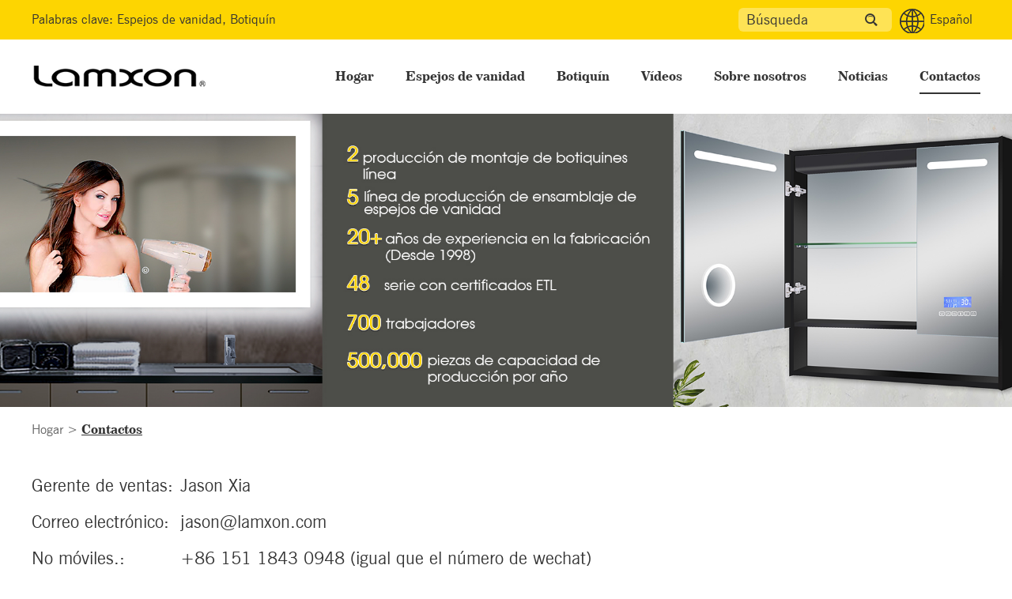

--- FILE ---
content_type: text/html; charset=utf-8
request_url: http://es.bathroom-ledmirror.com/index.php/Content/Pagedis/lists/id/109/catid/5/hcatid/109.html
body_size: 29264
content:
<!DOCTYPE html>

<html lang="es" prefix="og:http://ogp.me/ns#">

    <head>

    <meta charset="UTF-8">

    <meta name="viewport" content="width=device-width, initial-scale=1, maximum-scale=1, minimum-scale=1, user-scalable=no">

    <meta http-equiv="X-UA-Compatible" content="IE=edge,chrome=1">

    <meta name="renderer" content="webkit">

    <meta content="telephone=no" name="format-detection" />

    <link rel="shortcut icon" href="/favicon.ico" />

    
    <title>Contactos</title>

    <meta name="keywords" content="Contactos" />

    <meta name="description" content="Contactos" />

    <meta property="og:title" content="Contactos"/>

    <meta property="og:description" content="Contactos"/>

    <meta property="og:type" content="website" />

    <meta property="og:site_name" content="Lamxon Holding Ltd."/>

    <meta property="og:url" content="http://es.bathroom-ledmirror.com/contact-us/" />

      
    
    
    
    
    
        <meta property="og:image" content="http://es.bathroom-ledmirror.com/data/upload/20220624/62b57ff8d9238.png"/>    

    <link rel="preload" href="/themes/simplebootx/laimusen/fonts/NewsGothBTRoman.woff2" as="font" type="font/woff2" crossorigin>

<link rel="preload" href="/themes/simplebootx/laimusen/fonts/NEWS706B.woff2" as="font" type="font/woff2" crossorigin>

  
<link rel="stylesheet" href="/themes/simplebootx/laimusen/css/main.css">



<script src="/themes/simplebootx/laimusen/js/jquery-1.11.3.min.js"></script>





<!--[if IE]>

<script>

    (function(){if(!/*@cc_on!@*/0)return;var e = "abbr,article,aside,audio,bb,canvas,datagrid,datalist,details,dialog,eventsource,figure,footer,header,hgroup,main,mark,menu,meter,nav,output,progress,section,time,video".split(','),i=e.length;while(i--){document.createElement(e[i])}})()

</script>

<![endif]-->

<!--[if IE]>

<style>

	article,aside,dialog,footer,header,section,nav,figure,menu,main{display:block}

</style>

<![endif]-->

<!--[if lt IE 9]>

    <script src="http://es.bathroom-ledmirror.com/themes/simplebootx/laimusen/js/css3-mediaqueries.js"></script>

<![endif]-->



</head>

<body>
<div class="g-hd">
  <div class="m-hdfix1 m-hdfix">
    <div class="f-box c-clearfix">
      <div class="m-hdkey"> <span>Palabras clave:</span> <a href="http://es.bathroom-ledmirror.com/vanity-mirrors/" >Espejos de vanidad,</a> <a href="http://es.bathroom-ledmirror.com/medicine-cabinet/" >Botiquín</a> </div>
      <div class="box-fix c-fr">
        <div class="m-hdsch"> <a class="sch-btn j-nextshow" data-cname="run" href="javascript: void(0);" title=""> <i class="iconfont icon-search4"></i> </a>
          <div class="sch-form">
            <form  action="/index.php/Search/Index/index.html" method="get" >
              <input class="form-text" type="text"  name="q"  placeholder="Búsqueda">
              <input class="form-btn" type="submit" value="">
              <i class="iconfont icon-search4"></i>
            </form>
          </div>
        </div>
        <div class="m-hdlang c-fl"> <a class="lang-btn j-nextshow" data-cname="active" > <img src="/themes/simplebootx/picbanners/img/earth.png" alt="Español"> <span>Español</span> </a>
          <ul class="lang-list">
           <li class="lang-item"> <a href="#" title="Español">Español</a> </li>
            <li class="lang-item"> <a href="#" title="English" target="_blank">English</a> </li>
            <li class="lang-item"> <a href="#" title="Français" target="_blank" rel="nofollow">Français</a> </li>
          </ul>
        </div>
      </div>
    </div>
  </div>
  <div class="m-hdfix2">
    <div class="f-box c-clearfix">
      <div class="m-hdlogo"> <a  href="/" title="Lamxon Holding Ltd."> <img src="http://es.bathroom-ledmirror.com/data/upload/20220624/62b57ff8d9238.png" alt="Lamxon Holding Ltd." title="Lamxon Holding Ltd." width="224" height="31" alt=""> </a> </div>      
         <div class="box-fix c-fr c-clearfix">
                    <ul class="m-hdnav c-clearfix">
                        <li class="nav-item"><a   href="/" title="Hogar">Hogar</a> 
                        </li>
                       <li class="nav-item">
                            <a  href="http://es.bathroom-ledmirror.com/vanity-mirrors/" title="Espejos de vanidad" >Espejos de vanidad</a>
                            <ul class="sbnav-list sbnav-list1">
                                <div class="sbnav-wp">
                                <li class="sbnav-item sbnav-item1">
                                        <a  href="http://es.bathroom-ledmirror.com/etl-aprroved-led-mirror/" title="Espejo LED aprobado por ETL">Espejo LED aprobado por ETL</a>
                                        
                                                                            </li><li class="sbnav-item sbnav-item1">
                                        <a  href="http://es.bathroom-ledmirror.com/mirror-with-shelf/" title="Espejo con Estante">Espejo con Estante</a>
                                        
                                                                            </li><li class="sbnav-item sbnav-item1">
                                        <a  href="http://es.bathroom-ledmirror.com/alu-framed-mirror/" title="Aluminio Espejo enmarcado">Aluminio Espejo enmarcado</a>
                                        
                                                                            </li><li class="sbnav-item sbnav-item1">
                                        <a  href="http://es.bathroom-ledmirror.com/round-mirror/" title="Espejo Redondo">Espejo Redondo</a>
                                        
                                                                            </li><li class="sbnav-item sbnav-item1">
                                        <a  href="http://es.bathroom-ledmirror.com/oval-bathroom-mirror/" title="Espejo de baño ovalado">Espejo de baño ovalado</a>
                                        
                                                                            </li><li class="sbnav-item sbnav-item1">
                                        <a  href="http://es.bathroom-ledmirror.com/rectangular-illuminated-mirror/" title="Espejo Rectangular Iluminado">Espejo Rectangular Iluminado</a>
                                        
                                                                            </li><li class="sbnav-item sbnav-item1">
                                        <a  href="http://es.bathroom-ledmirror.com/dressing-led-mirror/" title="Espejo LED vestidor">Espejo LED vestidor</a>
                                        
                                                                            </li><li class="sbnav-item sbnav-item1">
                                        <a  href="http://es.bathroom-ledmirror.com/mirror-non-illuminated/" title="Espejo (no iluminado)">Espejo (no iluminado)</a>
                                        
                                                                            </li>                                </div>
                            </ul>                        </li><li class="nav-item">
                            <a  href="http://es.bathroom-ledmirror.com/medicine-cabinet/" title="Botiquín" >Botiquín</a>
                            <ul class="sbnav-list sbnav-list1">
                                <div class="sbnav-wp">
                                <li class="sbnav-item sbnav-item1">
                                        <a  href="http://es.bathroom-ledmirror.com/etl-aprroved-medicine-cabinet/" title="Gabinete de medicamentos aprobado por ETL">Gabinete de medicamentos aprobado por ETL</a>
                                        
                                                                            </li><li class="sbnav-item sbnav-item1">
                                        <a  href="http://es.bathroom-ledmirror.com/medicine-cabinet-non-illuminated/" title="Botiquín (no iluminado)">Botiquín (no iluminado)</a>
                                        
                                                                            </li><li class="sbnav-item sbnav-item1">
                                        <a  href="http://es.bathroom-ledmirror.com/led-medicine-cabinet/" title="Gabinete de medicina LED">Gabinete de medicina LED</a>
                                        
                                                                            </li><li class="sbnav-item sbnav-item1">
                                        <a  href="http://es.bathroom-ledmirror.com/recessed-medicine-cabinet/" title="Gabinete de medicina empotrado">Gabinete de medicina empotrado</a>
                                        
                                                                            </li>                                </div>
                            </ul>                        </li>                        
                        
                                                
                          <li class="nav-item">
                            <a   href="http://es.bathroom-ledmirror.com/videos/" title="Vídeos" >Vídeos</a>
                            
                            
                                                    </li>                        
                          <li class="nav-item">
                            <a   href="http://es.bathroom-ledmirror.com/about-us/" title="Sobre nosotros" >Sobre nosotros</a>
                            
                            
                                                    </li>                        
                          <li class="nav-item">
                            <a   href="http://es.bathroom-ledmirror.com/news/" title="Noticias" >Noticias</a>
                            
                            
                                                    </li>                        
                          <li class="nav-item">
                            <a class="current"  href="http://es.bathroom-ledmirror.com/contact-us/" title="Contactos" >Contactos</a>
                            
                            
                                                    </li>                       
                        
                    </ul>
                </div>
      
      
      
      
      
    </div>
  </div>
</div>
<!-- .g-hd end --> 
<!-- .m-mobilenav start -->
<div class="m-mobilenav">
  <div class="mbnav-btn">
    <p class="line line1"></p>
    <p class="line line2"></p>
    <p class="line line3"></p>
  </div>
  <div class="mbnav-bd">
    <div class="mbnav-wp show">
      <div class="mbnav-fix">
        <ul class="mbnav-list">
          <li class="mbnav-item"><a href="/" title="Hogar"> Hogar </a></li>
          <li class="mbnav-item"> <a  
                
                                href="http://es.bathroom-ledmirror.com/vanity-mirrors/" title="Espejos de vanidad" ><span>Espejos de vanidad</span></a>
                <i class="nextshow">+</i>
                      <ul class="mbsbnav-list mbsbnav-list1">
                        <li class="mbsbnav-item mbsbnav-item1"> <a href="http://es.bathroom-ledmirror.com/etl-aprroved-led-mirror/" title="Espejo LED aprobado por ETL">Espejo LED aprobado por ETL</a>
                                                      </li><li class="mbsbnav-item mbsbnav-item1"> <a href="http://es.bathroom-ledmirror.com/mirror-with-shelf/" title="Espejo con Estante">Espejo con Estante</a>
                                                      </li><li class="mbsbnav-item mbsbnav-item1"> <a href="http://es.bathroom-ledmirror.com/alu-framed-mirror/" title="Aluminio Espejo enmarcado">Aluminio Espejo enmarcado</a>
                                                      </li><li class="mbsbnav-item mbsbnav-item1"> <a href="http://es.bathroom-ledmirror.com/round-mirror/" title="Espejo Redondo">Espejo Redondo</a>
                                                      </li><li class="mbsbnav-item mbsbnav-item1"> <a href="http://es.bathroom-ledmirror.com/oval-bathroom-mirror/" title="Espejo de baño ovalado">Espejo de baño ovalado</a>
                                                      </li><li class="mbsbnav-item mbsbnav-item1"> <a href="http://es.bathroom-ledmirror.com/rectangular-illuminated-mirror/" title="Espejo Rectangular Iluminado">Espejo Rectangular Iluminado</a>
                                                      </li><li class="mbsbnav-item mbsbnav-item1"> <a href="http://es.bathroom-ledmirror.com/dressing-led-mirror/" title="Espejo LED vestidor">Espejo LED vestidor</a>
                                                      </li><li class="mbsbnav-item mbsbnav-item1"> <a href="http://es.bathroom-ledmirror.com/mirror-non-illuminated/" title="Espejo (no iluminado)">Espejo (no iluminado)</a>
                                                      </li>                      </ul>              </li><li class="mbnav-item"> <a  
                
                                href="http://es.bathroom-ledmirror.com/medicine-cabinet/" title="Botiquín" ><span>Botiquín</span></a>
                <i class="nextshow">+</i>
                      <ul class="mbsbnav-list mbsbnav-list1">
                        <li class="mbsbnav-item mbsbnav-item1"> <a href="http://es.bathroom-ledmirror.com/etl-aprroved-medicine-cabinet/" title="Gabinete de medicamentos aprobado por ETL">Gabinete de medicamentos aprobado por ETL</a>
                                                      </li><li class="mbsbnav-item mbsbnav-item1"> <a href="http://es.bathroom-ledmirror.com/medicine-cabinet-non-illuminated/" title="Botiquín (no iluminado)">Botiquín (no iluminado)</a>
                                                      </li><li class="mbsbnav-item mbsbnav-item1"> <a href="http://es.bathroom-ledmirror.com/led-medicine-cabinet/" title="Gabinete de medicina LED">Gabinete de medicina LED</a>
                                                      </li><li class="mbsbnav-item mbsbnav-item1"> <a href="http://es.bathroom-ledmirror.com/recessed-medicine-cabinet/" title="Gabinete de medicina empotrado">Gabinete de medicina empotrado</a>
                                                      </li>                      </ul>              </li>                             <li class="mbnav-item"> <a  
                
                                href="http://es.bathroom-ledmirror.com/videos/" title="Vídeos" ><span>Vídeos</span></a>
                              </li>              <li class="mbnav-item"> <a  
                
                                href="http://es.bathroom-ledmirror.com/about-us/" title="Sobre nosotros" ><span>Sobre nosotros</span></a>
                              </li>              <li class="mbnav-item"> <a  
                
                                href="http://es.bathroom-ledmirror.com/news/" title="Noticias" ><span>Noticias</span></a>
                              </li>              <li class="mbnav-item"> <a  
                
                class="current"                href="http://es.bathroom-ledmirror.com/contact-us/" title="Contactos" ><span>Contactos</span></a>
                              </li>        </ul>
      </div>
    </div>
  </div>
</div>
<!-- .m-mobilenav end --> 
   
      
   <div class="banner hide" style="position: relative; overflow: hidden; padding-top: 42.7%;">
        <div class="slideshow" style="position: absolute; left: 0; top: 0; width: 100%;">
            <div class="slider" id="slider1">
                          <div class="item item_one"> <a href="http://es.bathroom-ledmirror.com/about-us/"  title="Lamxon Holding Ltd.">
            <picture>
              <source media="(min-width: 480px)" srcset="http://es.bathroom-ledmirror.com/data/upload/20221012/63462e929a970.jpg">
              <source media="(max-width: 479px)" srcset="http://es.bathroom-ledmirror.com/data/upload/20221012/63462e929a970.jpg">
              <img class="banner-img" src="http://es.bathroom-ledmirror.com/data/upload/20221012/63462e929a970.jpg" title="Lamxon Holding Ltd." alt="Lamxon Holding Ltd."> </picture>
            </a> </div>
            <div class="item "> <a href="http://es.bathroom-ledmirror.com/vanity-mirrors/"  title="Espejos de vanidad">
            <picture>
              <source media="(min-width: 480px)" srcset="http://es.bathroom-ledmirror.com/data/upload/20221012/63462e9d8e238.jpg">
              <source media="(max-width: 479px)" srcset="http://es.bathroom-ledmirror.com/data/upload/20221012/63462e9d8e238.jpg">
              <img class="banner-img" src="http://es.bathroom-ledmirror.com/data/upload/20221012/63462e9d8e238.jpg" title="Espejos de vanidad" alt="Espejos de vanidad"> </picture>
            </a> </div>
            <div class="item "> <a href="http://es.bathroom-ledmirror.com/medicine-cabinet/"  title="Botiquín">
            <picture>
              <source media="(min-width: 480px)" srcset="http://es.bathroom-ledmirror.com/data/upload/20221012/63462eaa54c40.jpg">
              <source media="(max-width: 479px)" srcset="http://es.bathroom-ledmirror.com/data/upload/20221012/63462eaa54c40.jpg">
              <img class="banner-img" src="http://es.bathroom-ledmirror.com/data/upload/20221012/63462eaa54c40.jpg" title="Botiquín" alt="Botiquín"> </picture>
            </a> </div>
                            
            </div>       
        </div>
    </div> 
      <div class="banner n-banner" style="position: relative; overflow: hidden; padding-top: 29%;">
        <div class="slideshow" style="position: absolute; left: 0; top: 0; width: 100%;">
            <div class="slider" id="slider2">
                         <div class="item item_one"> <a href=""  title="">
            <picture>
              <source media="(min-width: 480px)" srcset="http://es.bathroom-ledmirror.com/data/upload/20221012/63462eb4995e8.jpg">
              <source media="(max-width: 479px)" srcset="http://es.bathroom-ledmirror.com/data/upload/20221012/63462eb4995e8.jpg">
              <img class="banner-img" src="http://es.bathroom-ledmirror.com/data/upload/20221012/63462eb4995e8.jpg" title="" alt=""> </picture>
            </a> </div>
                            
            </div>       
        </div>
    </div>    
<div class="g-bd">
  <div class="m-crm m-crm1">
  <div class="f-box"> <a href="/">Hogar</a><span> > </span>
    <a  class="active">Contactos</a>  </div>
</div>
  <div class="g-wp g-wp1 f-box"> 
    <div class="m-ctusinfo">
      <p class="info-item"> <span>Gerente de ventas:</span>Jason Xia</p>
      <p class="info-item"> <span>Correo electrónico:</span> <a href="mailto:jason@lamxon.com" >jason@lamxon.com</a> </p>      
      <p class="info-item"> <span>No móviles.:</span>+86 151 1843 0948 (igual que el número de wechat) </p>
      <p class="info-item"> <span>Dirección de fábrica:</span>No 6. road 5 C páginas amarillas jardín industrial, DA luo SHA, DAO llamado pueblo, dong tube city, GU case G edificio provincia, China </p>
    </div>
    <div class="m-ctusform">
      <form class="coxin"  action="/index.php/api/guestbook/addmsg.html" method="post" onSubmit="return submitMsg()">
        <p class="box-title"> Solicitar presupuesto </p>
        <div class="form-bd">
          <div class="form-item form-item1 important c-fl">
            <input class="form-text form-text1" type="text" placeholder="Nombre" name="full_name" id="full_namec">
          </div>
          <div class="form-item form-item1 important c-fr">
            <input class="form-text form-text1" type="text" placeholder="E-mail" name="email" id="emailc">
          </div>
          <div class="form-item form-item1 c-fl">
            <input class="form-text form-text1" type="text" placeholder="País:" name="from_country">
          </div>
          <div class="form-item form-item1 c-fr">
            <input class="form-text form-text1" type="text" placeholder="Tel.:"  name="tel">
          </div>
          <div class="form-item form-item2 important c-fl">
            <textarea class="form-text form-text2" placeholder="Tu mensaje:" name="msg" id="msgc"></textarea>
          </div>
          <div class="form-item form-item3 important c-fl">
            <input class="form-text form-text1" type="text" placeholder="Captcha:" name="verify" id="captchac">
          </div>
          <div class="form-item form-item4 c-fl"> <a >
                        <img class="verify_img" src="/index.php?g=api&m=checkcode&a=index&length=4&font_size=18&height=35&use_noise=0&use_curve=0&id=15" onclick="this.src='/index.php?g=api&m=checkcode&a=index&length=4&font_size=18&height=35&use_noise=0&use_curve=0&id=15&time='+Math.random();" class="yanzheng"/> </a> </div>
          <div class="form-item form-item5 c-fr">
            <input class="form-btn" type="submit" value="ENVIAR">
          </div>
        </div>
        <input type="hidden" name="pid" value='<a href="http://es.bathroom-ledmirror.com/etl-aprroved-led-mirror/large-bathroom-wall-mirror-manufacturer.html" title="large bathroom wall mirror manufacturer" target="_blank">large bathroom wall mirror manufacturer</a>'>
                  <input type="hidden" name="verifyid" value="15">
                <div class="clear"></div>
          <div class="xunpanc">
            <table style="border: 1px solid #cccccc;" width="100%"  cellpadding="0" cellspacing="0">
              <tbody>
                <tr style="height: 40px;">
                  <td style="background-color: #fdd501; width: 60%; color: #333; padding-left:12px;border: 1px solid #cccccc;font-size: 16px;font-size: 1.6rem;">nombre del producto / Nombre del vídeo</td>
                </tr>
                <tr style="background-color: #fff; border-width: 1px; border-style: solid; height: 25px;">
                    <td style="padding-left: 12px;border: 1px solid #cccccc;"> <a href="http://es.bathroom-ledmirror.com/etl-aprroved-led-mirror/large-bathroom-wall-mirror-manufacturer.html" title="large bathroom wall mirror manufacturer" target="_blank">large bathroom wall mirror manufacturer</a> </td>
                  </tr>              </tbody>
            </table>
          </div>      </form>
    </div>
    
    <!-- .m-ctusform end --> 
    
    <!-- .m-ctusmap start -->
    
    <div class="m-ctusmap">
      <p class="c-nofont"> <iframe src="https://www.google.com/maps/embed?pb=!1m18!1m12!1m3!1d3680.6165278181447!2d113.53864131535045!3d22.70531493380733!2m3!1f0!2f0!3f0!3m2!1i1024!2i768!4f13.1!3m3!1m2!1s0x340375fbe2d0755d%3A0xcf58e039d656e54d!2sWu%20Hao%20Lu%2C%20Dong%20Guan%20Shi%2C%20Guang%20Dong%20Sheng%2C%20China!5e0!3m2!1sen!2ssg!4v1656636423904!5m2!1sen!2ssg" width="100%" height="450" style="border:0;" allowfullscreen="" loading="lazy" referrerpolicy="no-referrer-when-downgrade"></iframe> </p>
    </div>
    
    <!-- .m-ctusmap end --> 
    
  </div>
  
  <!-- .g-wp end --> 
  
</div>
<div class="g-ft">
  <div class="f-box">
    <div class="m-ftfix1">
      <div class="m-ftinfo">
        <p class="box-title m-ftt"> <a href="http://es.bathroom-ledmirror.com/contact-us/" title="Contactos">Contactos</a> </p>
        <div class="box-info">
          <p class="info-item"> <i class="iconfont icon-email1"></i> <a href="mailto:jason@lamxon.com" title="jason@lamxon.com">jason@lamxon.com</a> </p>
          <p class="info-item"> <i class="iconfont icon-mobile"></i> +86 151 1843 0948 </p>
          <p class="info-item"> <i class="iconfont icon-address1"></i> DAO se llama ciudad, dong gestiona la ciudad, provincia de edificio GU caso G, China </p>
        </div>
      </div>
      <div class="m-ftform">
        <form action="/index.php/api/guestbook/addmsgsy.html" method="post" onSubmit="return submitMsg2()">
          <p class="box-title m-ftt"> Solicitar presupuesto </p>
          <div class="form-bd">
            <div class="form-item form-item1 important c-fl">
              <input class="form-text form-text1" type="text" placeholder="Nombre" name="full_name" id="full_named">
            </div>
            <div class="form-item form-item1 important c-fr">
              <input class="form-text form-text1" type="text" placeholder="Correo electrónico" name="email" id="emaild">
            </div>
            <div class="form-item form-item2 important c-fl">
              <textarea class="form-text form-text2" placeholder="Mensaje"  name="msg" id="msgd"></textarea>
            </div>
            <div class="form-item form-item3 important c-fl">
              <input class="form-text form-text1" type="text" placeholder="CAPTCHA" name="verify" id="captchad">
            </div>
            <div class="form-item form-item4 c-fl"> <a >
                            <img class="verify_img" src="/index.php?g=api&m=checkcode&a=index&length=4&font_size=18&use_noise=0&use_curve=0&id=16" onclick="this.src='/index.php?g=api&m=checkcode&a=index&length=4&font_size=18&use_noise=0&use_curve=0&id=16&time='+Math.random();" style="cursor:pointer; " class="fyanzheng"/> </a> </div>
            <div class="form-item form-item5 c-fr">
              <input class="form-btn" type="submit" value="Enviar">
            </div>
          </div>
          <input type="hidden" name="verifyid" value="16">
          <input type="hidden" name="type" value="1">
        </form>
      </div>
      <div class="m-ftnav">
        <p class="box-title m-ftt"> Navegación </p>
        <ul class="nav-list">
              <li class="nav-item"> <a href="/" title="Hogar">Hogar</a> </li>
              <li class="nav-item"> <a href="http://es.bathroom-ledmirror.com/vanity-mirrors/" title="Espejos de vanidad"  >Espejos de vanidad</a> </li><li class="nav-item"> <a href="http://es.bathroom-ledmirror.com/medicine-cabinet/" title="Botiquín"  >Botiquín</a> </li>                                    <li class="nav-item"> <a href="http://es.bathroom-ledmirror.com/videos/" title="Vídeos"  >Vídeos</a> </li>                  <li class="nav-item"> <a href="http://es.bathroom-ledmirror.com/about-us/" title="Sobre nosotros"  >Sobre nosotros</a> </li>                  <li class="nav-item"> <a href="http://es.bathroom-ledmirror.com/news/" title="Noticias"  >Noticias</a> </li>                  <li class="nav-item"> <a href="http://es.bathroom-ledmirror.com/contact-us/" title="Contactos"  >Contactos</a> </li>            </ul>      </div>
    </div>
    <div class="m-ftfix2">
      <div class="m-ftshare"> <a class="share-item " href="" target="_blank" rel="nofollow"> <svg width="28" height="28">
        <image xlink:href="/themes/simplebootx/laimusen/images/facebook.svg" src="/themes/simplebootx/laimusen/images/facebook.png" width="100%" height="100%" />
        </svg> </a> <a class="share-item " href="" target="_blank" rel="nofollow"> <svg width="28" height="28">
        <image xlink:href="/themes/simplebootx/laimusen/images/twitter.svg" src="/themes/simplebootx/laimusen/images/twitter.png" width="100%" height="100%" />
        </svg> </a> <a class="share-item " href="" target="_blank" rel="nofollow"> <svg width="28" height="28">
        <image xlink:href="/themes/simplebootx/laimusen/images/instagram.svg" src="/themes/simplebootx/laimusen/images/instagram.png" width="100%" height="100%" />
        </svg> </a> <a class="share-item " href="" target="_blank" rel="nofollow"> <svg width="28" height="28">
        <image xlink:href="/themes/simplebootx/laimusen/images/pinterest.svg" src="/themes/simplebootx/laimusen/images/pinterest.png" width="100%" height="100%" />
        </svg> </a> <a class="share-item " href="" target="_blank" rel="nofollow"> <svg width="28" height="28">
        <image xlink:href="/themes/simplebootx/laimusen/images/youtube.svg" src="/themes/simplebootx/laimusen/images/youtube.png" width="100%" height="100%" />
        </svg> </a> <a class="share-item c-nomr" href="" title="" target="_blank" rel="nofollow"> <svg width="28" height="28">
        <image xlink:href="/themes/simplebootx/laimusen/images/linkedin.svg" src="/themes/simplebootx/laimusen/images/linkedin.png" width="100%" height="100%" />
        </svg> </a> </div>
      <div class="m-ftext"> Copyright © Lamxon Holding Ltd. Reservados todos los derechos | <a href="/sitemap.xml" target="_blank">mapa del sitio</a> </div>
                </div>
  </div>
</div>

<!-- .g-ft end --> 

<!-- .m-kf start -->


<!-- .m-kf end --> 

<!-- .returntop start --> 

<a class="returntop j-gotop" id="j-gotop" > <i class="iconfont icon-up1"></i> </a> 

<!-- .returntop end -->

<div class="j-videomodal"> </div>
<script src="/themes/simplebootx/laimusen/js/swiper.min.js"></script> 
<script src="/themes/simplebootx/laimusen/js/slide.js"></script> 
<script src="/themes/simplebootx/laimusen/js/main.js"></script> 
<script src="/themes/simplebootx/laimusen/js/base.js"></script> 
<script src="/themes/simplebootx/laimusen/js/form1.js"></script>
</body>
</html>

--- FILE ---
content_type: text/css
request_url: http://es.bathroom-ledmirror.com/themes/simplebootx/laimusen/css/main.css
body_size: 27234
content:
#baguetteBox-overlay {

  display: none;

  opacity: 0;

  position: fixed;

  overflow: hidden;

  top: 0;

  left: 0;

  width: 100%;

  height: 100%;

  background-color: #222;

  background-color: rgba(0, 0, 0, 0.8);

  transition: opacity 0.5s ease;

  z-index: 99999999999999980000000000000000000000;

}



#baguetteBox-overlay.visible {

  opacity: 1;

}



#baguetteBox-overlay .full-image {

  display: inline-block;

  position: relative;

  width: 100%;

  height: 100%;

  text-align: center;

}



#baguetteBox-overlay .full-image figure {

  display: inline;

  margin: 0;

  height: 100%;

}



#baguetteBox-overlay .full-image img {

  display: inline-block;

  width: auto;

  height: auto;

  max-height: 100%;

  max-width: 100%;

  vertical-align: middle;

  box-shadow: 0 0 8px rgba(0, 0, 0, 0.6);

}



#baguetteBox-overlay .full-image figcaption {

  display: block;

  position: absolute;

  bottom: 0;

  width: 100%;

  text-align: center;

  line-height: 1.8;

  color: #ccc;

  background-color: #000;

  background-color: rgba(0, 0, 0, 0.6);

  font-family: Verdana, Geneva, sans-serif;

}



#baguetteBox-overlay .full-image:before {

  content: "";

  display: inline-block;

  height: 50%;

  width: 1px;

  margin-right: -1px;

}



#baguetteBox-slider {

  position: absolute;

  left: 0;

  top: 0;

  height: 100%;

  width: 100%;

  white-space: nowrap;

  transition: left 0.4s ease, transform 0.4s ease;

}



#baguetteBox-slider.bounce-from-right {

  animation: bounceFromRight 0.4s ease-out;

}



#baguetteBox-slider.bounce-from-left {

  animation: bounceFromLeft 0.4s ease-out;

}



.baguetteBox-button#next-button,

.baguetteBox-button#previous-button {

  top: 50%;

  top: calc(50% - 30px);

  width: 44px;

  height: 60px;

}



.baguetteBox-button {

  position: absolute;

  cursor: pointer;

  outline: 0;

  padding: 0;

  margin: 0;

  border: 0;

  border-radius: 15%;

  background-color: #323232;

  background-color: rgba(50, 50, 50, 0.5);

  color: #ddd;

  font: 1.6em sans-serif;

  transition: background-color 0.4s ease;

}



.baguetteBox-button:hover {

  background-color: rgba(50, 50, 50, 0.9);

}



.baguetteBox-button#next-button {

  right: 2%;

  display: block !important;

}



.baguetteBox-button#previous-button {

  left: 2%;

  display: block !important;

}



.baguetteBox-button#close-button {

  top: 20px;

  right: 2%;

  right: calc(2% + 6px);

  width: 30px;

  height: 30px;

}



.baguetteBox-button svg {

  position: absolute;

  left: 0;

  top: 0;

}

.zoomPad{

	position:relative;

	float:left;

	z-index:99;

	cursor:crosshair;

}





.zoomPreload{

   -moz-opacity:0.8;

   opacity: 0.8;

   filter: alpha(opacity = 80);

   color: #333;

   font-size: 12px;

   font-family: Tahoma;

   text-decoration: none;

   border: 1px solid #CCC;

   background-color: white;

   padding: 8px;

   text-align:center;

   background-image: url(../images/zoomloader.gif);

   background-repeat: no-repeat;

   background-position: 43px 30px;

   z-index:110;

   width:90px;

   height:43px;

   position:absolute;

   top:0px;

   left:0px;

    * width:100px;

    * height:49px;

}





.zoomPup{

	overflow:hidden;

	background-color: #FFF;

	-moz-opacity:0.6;

	opacity: 0.6;

	filter: alpha(opacity = 60);

	z-index:120;

	position:absolute;

	border:1px solid #CCC;

  z-index:101;

  cursor:crosshair;

}







.zoomOverlay{

	position:absolute;

	left:0px;

	top:0px;

	background:#FFF;

	/*opacity:0.5;*/

	z-index:5000;

	width:100%;

	height:100%;

	display:none;

  z-index:101;

}



.zoomWindow{

	position:absolute;

	left:110%;

	top:40px;

	background:#FFF;

	z-index:6000;

	height:auto;

  z-index:10000;

  z-index:110;

}

.zoomWrapper{

	position:relative;

	border:1px solid #999;

  z-index:110;

}

.zoomWrapperTitle{

	display:block;

	background:#999;

	color:#FFF;

	height:18px;

	line-height:18px;

	width:100%;

  overflow:hidden;

	text-align:center;

	font-size:10px;

  position:absolute;

  top:0px;

  left:0px;

  z-index:120;

  -moz-opacity:0.6;

  opacity: 0.6;

  filter: alpha(opacity = 60);

}

.zoomWrapperImage{

	display:block;

  position:relative;

  overflow:hidden;

  z-index:110;



}

.zoomWrapperImage img{

  border:0px;

  display:block;

  position:absolute;

  z-index:101;

}



.zoomIframe{

  z-index: -1;

  filter:alpha(opacity=0);

  -moz-opacity: 0.80;

  opacity: 0.80;

  position:absolute;

  display:block;

}



/*********************************************************

/ When clicking on thumbs jqzoom will add the class

/ "zoomThumbActive" on the anchor selected

/*********************************************************/

.wap-hd-nav {

  display: none;

}



@media screen and (max-width: 991px) {

  .wap-hd-nav {

    display: flex;

    flex-flow: row wrap;

    justify-content: flex-start;

    background-color: #fdd501;

  }

  .wap-hd-nav-item {

    width: 25%;

  }

  .wap-hd-nav-item a {

    display: block;

    padding: 5px 0;

    line-height: 20px;

    font-size: 14px;

    color: white;

    text-align: center;

    background-color: #363636;

  }

  .wap-hd-nav-item a.active {

    color: white;

    background-color: #fdd501;

  }

}

.m-mobilenav {

  display: none;

}



@media screen and (max-width: 991px) {

  .m-mobilenav {

    position: fixed;

    z-index: 11;

    padding-top: 25px;

    top: 0;

    left: 0;

    display: block;

    box-sizing: border-box;

  }

  .m-mobilenav .mbnav-btn {

    position: absolute;

    z-index: 2;

    top: 10px;

    left: 17px;

    width: 26px;

    transition: all 550ms;

	background: #fff;

border-radius: 5px;

padding: 3px;

  }

  .m-mobilenav .mbnav-btn .line {

    width: 100%;

    height: 2px;

    background-color: #fdd501;

  }

  .m-mobilenav .mbnav-btn .line2 {

    margin-top: 6px;

    margin-bottom: 6px;

  }

  .m-mobilenav .mbnav-btn.active {

    transform: rotate(90deg);

  }

  .m-mobilenav .mbnav-bd {

    position: absolute;

    left: 0;

    top: 0;

    width: 300px;

    height: 100%;

    top: 0;

    visibility: hidden;

    z-index: 1;

  }

  .m-mobilenav .mbnav-bd.show {

    visibility: visible;

  }

  .m-mobilenav .mbnav-bd.show .mbnav-wp {

    height: 100%;

    opacity: 1;

  }

  .m-mobilenav .mbnav-bd.show .mbnav-item > a {

    opacity: 1;

    transform: scale(1) translate(0, 0);

  }

  .m-mobilenav .mbnav-wp {

    position: absolute;

    left: 0;

    top: 0;

    width: 100%;

    height: 0;

    background-color: #333;

    top: 0;

    transition: all 550ms;

    opacity: 0;

  }

  .m-mobilenav .mbnav-fix {

    position: absolute;

    left: 0;

    top: 60px;

    height: calc(100% - 60px);

    width: 100%;

    box-sizing: border-box;

    overflow-y: scroll;

  }

  .m-mobilenav .mbnav-item {

    position: relative;

    padding-left: 44px;

    padding-right: 24px;

    padding-top: 10px;

    padding-bottom: 10px;

  }

  .m-mobilenav .mbnav-item i {

    position: absolute;

    left: 13px;

    top: 12px;

    width: 24px;

    height: 24px;

    line-height: 24px;

    text-align: center;

    background-color: #333;

    font-size: 20px;

    font-size: 2rem;

    color: #fff;

    cursor: pointer;

  }

  .m-mobilenav .mbnav-item > a {

    display: block;

    line-height: 26px;

    font-size: 16px;

    font-size: 1.6rem;

    color: #fff;

    transform: scale(1.1) translate(60px, -35px);

    opacity: 0;

    transition: 0.5s 0.1s;

  }

  .m-mobilenav .mbnav-item > a.current:after {

    content: "";

    margin-left: 5px;

    display: inline-block;

    *display: inline;

    *zoom: 1;

    vertical-align: middle;

    width: 6px;

    height: 6px;

    background-color: #fff;

    border-radius: 50%;

    transition: all 550ms;

  }

  .m-mobilenav .mbnav-item > a.active {

    color: #fdd501;

  }

  .m-mobilenav .mbnav-item > a.active:after {

    background-color: #fdd501;

  }

  .m-mobilenav .mbnav-item:nth-child(1) > a {

    transition-delay: 250ms;

  }

  .m-mobilenav .mbnav-item:nth-child(2) > a {

    transition-delay: 300ms;

  }

  .m-mobilenav .mbnav-item:nth-child(3) > a {

    transition-delay: 350ms;

  }

  .m-mobilenav .mbnav-item:nth-child(4) > a {

    transition-delay: 400ms;

  }

  .m-mobilenav .mbnav-item:nth-child(5) > a {

    transition-delay: 450ms;

  }

  .m-mobilenav .mbnav-item:nth-child(6) > a {

    transition-delay: 500ms;

  }

  .m-mobilenav .mbnav-item:nth-child(7) > a {

    transition-delay: 550ms;

  }

  .m-mobilenav .mbsbnav-list {

    padding: 10px 0;

    display: none;

  }

  .m-mobilenav .mbsbnav-item {

    position: relative;

    padding-left: 20px;

    padding-right: 5px;

  }

  .m-mobilenav .mbsbnav-item i {

    left: 0;

    top: 6px;

    line-height: 24px;

  }

  .m-mobilenav .mbsbnav-item a {

    display: block;

    padding: 5px 5px;

    line-height: 24px;

    font-size: 14px;

    font-size: 1.4rem;

    color: #fff;

  }

  .m-mobilenav .mbsbnav-item a.active {

    color: #fdd501;

  }

}



.clear { clear: both; }

.slideshow { position: relative; }

.slideshow .wp { position: absolute; left: 50%; margin-left: -600px; top: 50%; margin-top: -166.5px; }

.slideshow .wp img { max-width: 100%; max-height: 80%; }

.slideshow .item a img { width: 100%; -webkit-transition: all 6s ease-out; -o-transition: all 6s ease-out; -moz-transition: all 6s ease-out; transition: all 6s ease-out; -webkit-transform: scale(1.1); -moz-transform: scale(1.1); -ms-transform: scale(1.1); -o-transform: scale(1.1); transform: scale(1.1); }

.slideshow .item.slick-active img { -webkit-transform: scale(1); -moz-transform: scale(1); -ms-transform: scale(1); -o-transform: scale(1); transform: scale(1); } 



@media screen and (max-width: 1219px) { .slideshow .wp { margin-left: -490px; } }

@media screen and (max-width: 999px) { .slideshow:hover .slick-prev, .slick-next { display: none !important; }

  .slideshow .wp { width: 100%; left: 0; margin-left: 0; height: 80%; top: 0; margin-top: 20px; } }

@media screen and (max-width: 767px) { .slick-dots { bottom: 10px; } }

.slideshow .item.slick-active.item_one img{ -webkit-transform: scale(1.1); -moz-transform: scale(1.1); -ms-transform: scale(1.1); -o-transform: scale(1.1); transform: scale(1.1); }

.slideshow .item.slick-active.item_one.on img{ -webkit-transform: scale(1); -moz-transform: scale(1); -ms-transform: scale(1); -o-transform: scale(1); transform: scale(1); }



.slick-list,.slick-slider,.slick-track{position:relative;display:block}

.slick-loading .slick-slide,.slick-loading .slick-track{visibility:hidden}

.slick-slider{box-sizing:border-box;-webkit-user-select:none;-moz-user-select:none;-ms-user-select:none;user-select:none;-webkit-touch-callout:none;-khtml-user-select:none;-ms-touch-action:pan-y;touch-action:pan-y;-webkit-tap-highlight-color:transparent}

.slick-list{overflow:hidden;margin:0;padding:0}.slick-list:focus{outline:0}

.slick-list.dragging{cursor:pointer;cursor:hand}

.slick-slider .slick-list,.slick-slider .slick-track{-webkit-transform:translate3d(0,0,0);-moz-transform:translate3d(0,0,0);-ms-transform:translate3d(0,0,0);-o-transform:translate3d(0,0,0);transform:translate3d(0,0,0)}

.slick-track{top:0;left:0} 

.slick-track:after,.slick-track:before{display:table;content:''}

.slick-track:after{clear:both}.slick-slide{display:none;float:left;height:100%;min-height:1px}[dir=rtl] 

.slick-slide{float:right}.slick-slide img{display:block}

.slick-slide.slick-loading img{display:none}

.slick-slide.dragging img{pointer-events:none}

.slick-initialized .slick-slide{display:block}

.slick-vertical .slick-slide{display:block;height:auto;border:1px solid transparent}

.slick-arrow.slick-hidden{display:none}

@charset "UTF-8";

::selection {

  color: #fff;

  background: #fdd501;

}



* {

  margin: 0px;

  padding: 0px;

}



html {

  font-size: 62.5%;

  height: 100%;

  scroll-behavior: smooth;

}



body {

  margin: 0 auto;

  width: 100%;

  max-width: 1920px;

  overflow-x: hidden;

  font-family: "NewsGothBTRoman", arial, helvetica, sans-serif;

  font-size: 16px;

  font-size: 1.6rem;

  color: #333;

  line-height: 1.2;

  background-color: #fff;

}



@media screen and (max-device-width: 320px) {

  body {

    -webkit-text-size-adjust: 100%;

  }

}

@media screen and (max-device-width: 480px) {

  body {

    -webkit-text-size-adjust: 100%;

  }

}

@media only screen and (-webkit-min-device-pixel-ratio: 2) {

  body {

    -webkit-text-size-adjust: 100%;

  }

}

@media only screen and (min-device-width: 768px) and (max-device-width: 1024px) {

  body {

    -webkit-text-size-adjust: 100%;

  }

}

a {

  color: #333;

  text-decoration: none;

  outline: none;

  tap-highlight-color: transparent;

  focus-ring-color: transparent;

  -webkit-tap-highlight-color: transparent;

  -webkit-focus-ring-color: transparent;

  -moz-tap-highlight-color: transparent;

  -moz-focus-ring-color: transparent;

  transition: all 550ms;

}

a:hover {

  color: #fdd501;

}



ol, ul {

  list-style: none;

}



img {

  max-width: 100%;

  border: 0px solid #ccc;

  height: auto;

}



table, embed, video {

  max-width: 100%;

}



input, textarea {

  border: none;

  background: none;

  font-family: inherit;

}

input:focus, textarea:focus {

  outline: none;

}



input[type=submit] {

  cursor: pointer;

}

input[type=checkbox] {

  cursor: pointer;

}

input[type=radio] {

  cursor: pointer;

}



input[type=submit], input[type=reset], input[type=button], button {

  -webkit-appearance: none; /*去掉苹果的默认UI来渲染按钮*/

}



textarea {

  resize: none;

}



button {

  border: none;

  background: none;

  cursor: pointer;

}



em, i {

  font-style: normal;

}



/* .c-xx start */

.c-fl {

  float: left;

}



.c-fr {

  float: right;

}



.c-cb {

  clear: both;

}



.c-clearfix:after {

  content: "";

  display: block;

  clear: both;

}



.c-mg {

  margin-top: 0;

  margin-right: auto;

  margin-bottom: 0;

  margin-left: auto;

}



.c-oh {

  overflow: hidden;

}



.c-wd {

  width: 1200px;

}



.c-tsn {

  transition: all 550ms;

}



.c-bbx {

  box-sizing: border-box;

}



.c-pr {

  position: relative;

}



.c-mt-5 {

  margin-top: 5px;

}



.c-mt-10 {

  margin-top: 10px;

}



.c-mt-15 {

  margin-top: 15px;

}



.c-mt-20 {

  margin-top: 20px;

}



.c-mt-25 {

  margin-top: 25px;

}



.c-mt-30 {

  margin-top: 30px;

}



.c-mt-35 {

  margin-top: 35px;

}



.c-mt-40 {

  margin-top: 40px;

}



.c-mt-45 {

  margin-top: 45px;

}



.c-mt-50 {

  margin-top: 50px;

}



.c-nomt {

  margin-top: 0 !important;

}



.c-nomr {

  margin-right: 0 !important;

}



.c-nomb {

  margin-bottom: 0 !important;

}



.c-noml {

  margin-left: 0 !important;

}



.c-nomg {

  margin: 0 !important;

}



.c-nopt {

  padding-top: 0 !important;

}



.c-nopr {

  padding-right: 0 !important;

}



.c-nopb {

  padding-bottom: 0 !important;

}



.c-nopl {

  padding-left: 0 !important;

}



.c-nopd {

  padding: 0 !important;

}



.c-nofont {

  line-height: 0;

  font-size: 0;

}



.c-nobg {

  background: none !important;

}



/* .c-xx end */

/* .f-xx start */

.f-czjz {

  position: relative;

  top: 50%;

  transform: translate(0px, -50%);

}



.f-box {

  margin: 0 auto;

  width: 1200px;

  max-width: 100%;

  overflow: visible;

  box-sizing: border-box;

}



@media screen and (max-width: 1219px) {

  .f-box {

    width: 960px;

  }

}

@media screen and (max-width: 991px) {

  .f-box {

    width: 720px;

    max-width: 96%;

  }

}

/* .f-xx end */

/* @keyframes start */

@keyframes boxshadown {

  0% {

    box-shadow: 0 0 0 1px rgba(51, 51, 51, 0.2);

  }

  100% {

    box-shadow: 0 0 0 15px rgba(51, 51, 51, 0);

  }

}

/* @keyframes end */

/* .an-xx start */

.an-hoverimg-xy {

  position: relative;

  overflow: hidden;

}

.an-hoverimg-xy:before {

  content: "";

  position: absolute;

  left: 0;

  top: 0;

  width: 100%;

  height: 100%;

  background-color: rgba(255, 255, 255, 0.1);

  z-index: 2;

  transform: scaleX(0);

  transition: all 550ms;

  visibility: hidden;

}

.an-hoverimg-xy:after {

  content: "";

  position: absolute;

  left: 0;

  top: 0;

  width: 100%;

  height: 100%;

  background-color: rgba(255, 255, 255, 0.1);

  z-index: 1;

  transform: scaleY(0);

  transition: all 550ms;

  visibility: hidden;

}

.an-hoverimg-xy img {

  transition: all 550ms;

}

.an-hoverimg-xy:hover img {

  transform: scale(1.1);

}

.an-hoverimg-xy:hover:before {

  visibility: visible;

  transform: scaleX(1);

}

.an-hoverimg-xy:hover:after {

  visibility: visible;

  transform: scaleX(1);

}



.an-hoverimg-beforex {

  position: relative;

  overflow: hidden;

}

.an-hoverimg-beforex:before {

  content: "";

  position: absolute;

  left: 0;

  top: 0;

  width: 100%;

  height: 100%;

  background-color: rgba(255, 255, 255, 0.1);

  z-index: 2;

  transform: scaleX(0);

  transition: all 550ms;

  visibility: hidden;

}

.an-hoverimg-beforex img {

  transition: all 550ms;

}

.an-hoverimg-beforex:hover img {

  transform: scale(1.1);

}

.an-hoverimg-beforex:hover:before {

  visibility: visible;

  transform: scaleX(1);

}



.an-hoverimg-beforey {

  position: relative;

  overflow: hidden;

}

.an-hoverimg-beforey:before {

  content: "";

  position: absolute;

  left: 0;

  top: 0;

  width: 100%;

  height: 100%;

  background-color: rgba(255, 255, 255, 0.1);

  z-index: 2;

  transform: scaleY(0);

  transition: all 550ms;

  visibility: hidden;

}

.an-hoverimg-beforey img {

  transition: all 550ms;

}

.an-hoverimg-beforey:hover img {

  transform: scale(1.1);

}

.an-hoverimg-beforey:hover:before {

  visibility: visible;

  transform: scaleY(1);

}



.an-hoverbtn-beforey {

  position: relative;

}

.an-hoverbtn-beforey > * {

  position: relative;

}

.an-hoverbtn-beforey:before {

  content: "";

  position: absolute;

  right: 0;

  top: 0;

  width: 100%;

  height: 100%;

  transform: scaleY(0);

  background-color: #fdd501;

  transition: all 550ms;

}

.an-hoverbtn-beforey:hover {

  color: #fff;

}

.an-hoverbtn-beforey:hover:before {

  transform: scaleY(1);

}



.an-hoverbtn-beforex {

  position: relative;

}

.an-hoverbtn-beforex > * {

  position: relative;

}

.an-hoverbtn-beforex:before {

  content: "";

  position: absolute;

  right: 0;

  top: 0;

  width: 100%;

  height: 100%;

  transform: scaleX(0);

  background-color: #fdd501;

  transition: all 550ms;

}

.an-hoverbtn-beforex:hover {

  color: #fff;

}

.an-hoverbtn-beforex:hover:before {

  transform: scaleX(1);

}



.an-hoverbtn-beforer {

  position: relative;

  overflow: hidden;

}

.an-hoverbtn-beforer > * {

  position: relative;

}

.an-hoverbtn-beforer:before {

  content: "";

  position: absolute;

  right: 100%;

  top: 0;

  width: 100%;

  height: 100%;

  background-color: #fdd501;

  transition: all 550ms;

}

.an-hoverbtn-beforer:hover {

  color: #fff;

}

.an-hoverbtn-beforer:hover:before {

  right: 0;

}



.an-boxsd:hover {

  animation: boxshadown 1s infinite cubic-bezier(0.66, 0, 0, 1);

}



/* .an-xx end */

/* .m-xx start */

.m-desc {

  font-size: 16px;

  font-size: 1.6rem;

  line-height: 30px;

}

.m-desc a {

  color: #fdd501;

}

.m-desc a:hover {

  text-decoration: underline;

}

.m-desc p, .m-desc span, .m-desc b {

  font-size: 16px;

  font-size: 1.6rem;

  line-height: 30px;

}

.m-desc p {

  min-height: 30px;

}

.m-desc img {

  max-width: 100%;

}

.m-desc iframe {

  display: block;

  max-width: 100%;

  margin: 0 auto;

}

.m-desc table {

  width: 100%;

  border-collapse: collapse;

  line-height: 22px;

  border: 1px solid #ccc;

  margin-left: auto;

  margin-right: auto;

}

.m-desc table tr td {

  padding: 10px;

  border: 1px solid #ccc;

  background: #fff;

  font-size: 14px;

  font-size: 1.4rem;

}

@media screen and (max-width: 991px) {

  .m-desc {

    font-size: 14px;

    font-size: 1.4rem;

    line-height: 24px;

  }

  .m-desc a {

    color: #fdd501;

  }

  .m-desc a:hover {

    text-decoration: underline;

  }

  .m-desc p, .m-desc span, .m-desc b {

    font-size: 14px;

    font-size: 1.4rem;

    line-height: 24px;

  }

  .m-desc p {

    min-height: 24px;

  }

}



.table table {

  width: 100%;

  border-collapse: collapse;

  line-height: 22px;

  border: 1px solid #ccc;

}



.table table tr td {

  padding: 10px;

  height: 30px;

  border: 1px solid #ccc;

}



@media screen and (max-width: 991px) {

  .table {

    width: 100%;

    overflow-x: scroll;

  }

  .table > div {

    width: 991px !important;

    max-width: 991px;

  }

}

@media screen and (max-width: 991px) {

  [class*=-item] .item-title {

    font-size: 14px;

    font-size: 1.4rem;

  }

  [class*=-item] .item-desc {

    font-size: 13px;

    font-size: 1.3rem;

  }

  [class*=-item] .item-link {

    font-size: 13px;

    font-size: 1.3rem;

  }

  [class*=-item] .item-modal {

    display: none;

  }

}

/* .m-xx end */

/* .j-xx start */

.j-offset-top {

  transition: all 750ms;

  transform: translateY(100px);

  opacity: 0;

}

.j-offset-top.run {

  transform: translateY(0);

  opacity: 1;

}

@media screen and (max-width: 991px) {

  .j-offset-top {

    transform: none !important;

  }

}



.j-offset-left {

  transition: all 750ms;

  transform: translateX(100px);

  opacity: 0;

}

.j-offset-left.run {

  transform: translateX(0);

  opacity: 1;

}

@media screen and (max-width: 991px) {

  .j-offset-left {

    transform: none !important;

  }

}



.j-offset-right {

  transition: all 750ms;

  transform: translateX(-100px);

  opacity: 0;

}

.j-offset-right.run {

  transform: translateX(0);

  opacity: 1;

}

@media screen and (max-width: 991px) {

  .j-offset-right {

    transform: none !important;

  }

}



.j-fadein {

  transition: all 750ms;

  opacity: 0;

}

.j-fadein.run {

  transform: translateX(0);

  opacity: 1;

}

@media screen and (max-width: 991px) {

  .j-fadein {

    transform: none !important;

  }

}



.j-lazy {

  min-width: 100%;

}



/* .j-xx end */

[class*=-item] .item-pic {

  position: relative;

  display: block;

  line-height: 0;

  font-size: 0;

  text-align: center;

  overflow: hidden;

}

[class*=-item] .item-pic img {

  transition: all 550ms;

}

[class*=-item] .item-pic:hover img {

  transform: scale(1.1);

}

[class*=-item] .item-title {

  overflow: hidden;

}

[class*=-item] .item-title a:hover {

  color: #fdd501;

}

[class*=-item] .item-desc {

  overflow: hidden;

}

[class*=-item] .item-desc a {

  display: block;

}

[class*=-item] .item-desc a:hover {

  color: #fdd501;

}



.at-resp-share-element .at4-share-count-container {

  text-decoration: none;

  float: right;

  padding-right: 15px;

  line-height: 25px !important;

}



.at-resp-share-element .at-icon {

  width: 24px !important;

  height: 24px !important;

}



.at-style-responsive .at-share-btn {

  padding: 0 !important;

  border-radius: 2px !important;

}



.at-resp-share-element .at-share-btn .at-icon-wrapper {

  width: 24px !important;

  height: 24px !important;

}



.at-resp-share-element .at-share-btn {

  margin-bottom: 0 !important;

  margin-right: 3px !important;

}



.at-resp-share-element .at-icon {

  width: 24px !important;

  height: 24px !important;

}



.at-style-responsive .at-share-btn {

  padding: 0 !important;

  border-radius: 2px !important;

}



.at-resp-share-element .at-share-btn .at-icon-wrapper {

  width: 24px !important;

  height: 24px !important;

}



.at-resp-share-element .at-share-btn {

  margin-bottom: 0 !important;

  margin-right: 3px !important;

}



#preloader {

  background-color: #333;

  height: 100%;

  width: 100%;

  position: fixed;

  z-index: 1;

  margin-top: 0px;

  top: 0px;

  z-index: 99;

}



#loading-center {

  width: 100%;

  height: 100%;

  position: relative;

}



#loading-center-absolute {

  position: absolute;

  left: 50%;

  top: 50%;

  height: 150px;

  width: 150px;

  margin-top: -75px;

  margin-left: -75px;

  text-align: center;

}



.object {

  width: 20px;

  height: 20px;

  background-color: #FFF;

  display: inline-block;

  *display: inline;

  *zoom: 1;

  vertical-align: middle;

  margin-right: 20px;

  margin-top: 65px;

  border-radius: 50% 50% 50% 50%;

}



#object_one {

  animation: object_one 1.5s infinite;

}



#object_two {

  animation: object_two 1.5s infinite;

  animation-delay: 0.25s;

}



#object_three {

  margin-right: 0;

  animation: object_three 1.5s infinite;

  animation-delay: 0.5s;

}



@keyframes object_one {

  75% {

    transform: scale(0);

  }

}

@keyframes object_two {

  75% {

    transform: scale(0);

  }

}

@keyframes object_three {

  75% {

    transform: scale(0);

  }

}

.site-welcome {

  visibility: hidden;

  justify-content: center;

  align-items: center;

  position: fixed;

  top: 0;

  left: 0;

  width: 100%;

  height: 100%;

  background-color: #fff;

  z-index: 99;

  opacity: 0;

  transition: all 550ms;

}



.m-crm {

  padding-top: 14px;

  line-height: 30px;

  font-size: 16px;

  font-size: 1.6rem;

  color: #666;

}

.m-crm a {

  color: #666;

}

.m-crm a:hover {

  color: #333;font-family: "NEWS706B", arial, helvetica, sans-serif;

}

.m-crm a.active {

  color: #333;

  text-decoration: underline;font-family: "NEWS706B", arial, helvetica, sans-serif;

}



.m-oths {

  margin-top: 40px;

  display: flex;

  flex-flow: row nowrap;

  justify-content: space-between;

  align-items: center;

}

.m-oths .oths-item {

  position: relative;

  height: 20px;

  line-height: 20px;

  font-size: 18px;

  font-size: 1.8rem;

  overflow: hidden;

  text-overflow: ellipsis;

  white-space: nowrap;

  background-repeat: no-repeat;

  background-position: left center;

  max-width: 49%;

  box-sizing: border-box;

}

.m-oths .oths-item i {

  position: absolute;

  top: 0;

  width: 20px;

  line-height: 20px;

  font-size: 12px;

  font-size: 1.2rem;

  color: #fff;

  text-align: center;

  background-color: #c4c4c4;

}

.m-oths .oths-item-1 {

  padding-left: 28px;

}

.m-oths .oths-item-1 i {

  left: 0;

}

.m-oths .oths-item-2 {

  padding-right: 28px;

}

.m-oths .oths-item-2 i {

  right: 0;

}

@media screen and (max-width: 991px) {

  .m-oths {

    display: block;

  }

  .m-oths .oths-item {

    margin-bottom: 10px;

    max-width: 100%;

    padding-right: 0;

    padding-left: 30px;

  }

  .m-oths .oths-item i {

    right: auto;

    left: 0;

  }

}



.m-page {

  margin-top: 60px;

  letter-spacing: 0;

  font-size: 0;

  text-align: center;

  display: flex;

  flex-flow: row wrap;

  justify-content: center;

  align-items: center;

}

.m-page a, .m-page span {

  margin-left: 5px;

  margin-right: 5px;

  margin-bottom: 5px;

  display: inline-block;

  *display: inline;

  *zoom: 1;

  min-width: 46px;

  height: 46px;

  line-height: 44px;

  font-size: 18px;

  font-size: 1.8rem;

  color: #666;

  text-align: center;

  border: 1px solid #666666;

  box-sizing: border-box;

  transition: all 550ms;

  padding: 0 5px;

  border-radius: 50%;

}

.m-page a:hover {

  color: #333;

  border-color: #fdd501;

  background-color: #fdd501;

}

.m-page a.active {

  color: #333;

  border-color: #fdd501;

  background-color: #fdd501;

}

.m-page .page-form {

  margin-left: 8px;

  display: flex;

  flex-flow: row wrap;

  justify-content: center;

  align-items: center;

}

.m-page .form-btn {

  min-width: 226px;

  line-height: 54px;

  height: 54px;

  padding: 0 20px;

  font-size: 18px;

  font-size: 1.8rem;

  color: #333;

  box-sizing: border-box;

  border-radius: 28px;

  background-color: #fdd501;

}



.m-page2 {

  position: relative;

}



@media screen and (max-width: 991px) {

  .m-page {

    margin-top: 45px;

    display: flex;

    flex-flow: row wrap;

    justify-content: center;

  }

  .m-page a, .m-page span {

    margin-left: 5px;

    margin-right: 5px;

    margin-bottom: 10px;

    min-width: 38px;

    height: 38px;

    line-height: 36px;

    font-size: 14px;

    font-size: 1.4rem;

  }

  .m-page .form-btn {

    min-width: 160px;

    height: 38px;

    line-height: 38px;

    font-size: 14px;

    font-size: 1.4rem;

  }

}

.m-kf {

  position: fixed;

  z-index: 10;

  right: 0;

  top: 30%;

}

.m-kf .kf-item {

  position: relative;

  display: block;

  line-height: 0;

  font-size: 0;

  width: 70px;

  line-height: 70px;

  margin-bottom: 1px;

  font-size: 30px;

  font-size: 3rem;

  color: #fff;

  text-align: center;

  background-color: #2d2d27;

  border-radius: 5px; cursor:pointer;

}

.m-kf .kf-item:hover {

  color: #fff;

  background-color: #fdd501;

}

.m-kf .kf-item.active {

  background-color: #fdd501;

}

.m-kf .kf-wx {

  position: absolute;

  display: none;

  bottom: 0;

  right: 100%;

  width: 120px;

  font-size: 0;

  line-height: 0;

}

.m-kf .gotop {

  display: none;

}



@media screen and (max-width: 991px) {

  .m-kf {

    right: 0;

    top: auto;

    bottom: 0;

    display: flex;

    flex-flow: row nowrap;

    justify-content: space-around;

    width: 100%;

    background-color: #2d2d27;

  }

  .m-kf .kf-item {

    width: 20%;

    text-align: center;

    line-height: 60px;

    font-size: 26px;

    font-size: 2.6rem;

    background-color: #2d2d27 !important;

  }

  .m-kf .kf-item2 {

    position: relative;

  }

  .m-kf .kf-wx {

    bottom: 100%;

    right: 0;

  }

  .m-kf .gotop {

    width: 20%;

    line-height: 60px;

    font-size: 20px;

    font-size: 2rem;

    color: #fff;

    text-align: center;

    display: block;

  }

  .g-ft {

    padding-bottom: 0px;

  }

}

.returntop {

  position: fixed;

  *position: absolute;

  z-index: 9;

  right: 6px;

  bottom: 150px;

  width: 48px;

  height: 48px;

  line-height: 48px;

  font-size: 18px;

  font-size: 1.8rem;

  color: #fff;

  text-align: center;

  background-color: #fdd501;

  border-radius: 5px;

  display: none; cursor:pointer;

}

.returntop:hover {

  color: #fff;

  background-color: #fdd501;

}



@media screen and (max-width: 991px) {

  .returntop {

    display: none !important;

  }

}

.j-videomodal {

  position: fixed;

  left: 0;

  top: 0;

  z-index: 99;

  width: 100%;

  height: 100%;

  background-color: #000;

  background-color: rgba(0, 0, 0, 0.5);

  display: none;

}

.j-videomodal iframe {

  position: absolute;

  left: 50%;

  top: 50%;

  transform: translate(-50%, -50%);

  width: 1200px;

  height: 600px;

  max-width: 90%;

  max-height: 80%;

}



.g-hproc {

  padding-top: 87px;

  padding-bottom: 130px;

  background: url("../images/hbg1.jpg") no-repeat center;

  background-size: cover;

}

@media screen and (max-width: 991px) {

  .g-hproc {

    padding-top: 40px;

    padding-bottom: 40px;

  }

}



.m-hproc .box-item {

  display: flex;

  flex-flow: row wrap;

  justify-content: space-between;

  align-items: flex-start;

}

.m-hproc .box-item .item-pic {

  position: relative;

  overflow: visible;

}

.m-hproc .box-item .item-pic a {

  position: relative;

  display: block;

  overflow: hidden;

  border-radius: 20px;

  overflow: hidden;

}

.m-hproc .box-item .item-text {

  overflow: hidden;

}

.m-hproc .box-item .item-title {

  position: relative;

  padding-bottom: 9px;

  line-height: 40px;

  font-size: 30px;

  font-size: 3rem;

  font-family: "NEWS706B", arial, helvetica, sans-serif;

  text-transform: uppercase;

  text-overflow: ellipsis;

  white-space: nowrap;

}

/*.m-hproc .box-item .item-title:before {

  content: "";

  position: absolute;

  left: 0;

  bottom: 0;

  width: 73px;

  height: 2px;

  background-color: #333;

}*/

.m-hproc .box-item .item-desc {

  margin-top: 35px;

  line-height: 30px;

  font-size: 18px;

  font-size: 1.8rem;

  overflow: hidden;

}

.m-hproc .box-item .item-desc p {

  min-height: 30px;

}
.m-hproc .box-item .item-desc p a{ color:#333 !important}
.m-hproc .box-item .item-desc  a:hover{ color:#333 !important}
.m-hproc .box-item .item-link {

  margin-top: 60px;

}

.m-hproc .box-item .item-link a {

  display: inline-block;

  min-width: 130px;

  line-height: 24px;

  padding: 5px 10px;

  font-size: 16px;

  font-size: 1.6rem;

  

  text-align: center;

  font-family: "NEWS706B", arial, helvetica, sans-serif;

  border-radius: 17px;
  color: #333;

  background-color: #fdd501;

  box-sizing: border-box;

}

.m-hproc .box-item .item-link a:hover {

  color: #333;

  background-color: #fdd501;

}

.m-hproc .box-item1 .item-pic {

  width: 52.9166666667%;

}

/*.m-hproc .box-item1 .item-pic:before {

  content: "";

  position: absolute;

  right: -24px;

  bottom: -18px;

  width: 86.6141732283%;

  padding-top: 62.0472440945%;

  background-color: #ededed;

  border-radius: 20px;

}
*/
.m-hproc .box-item1 .item-text {

  width: 38.8333333333%;

}

.m-hproc .box-item2 {

  margin-top: 55px;

}

.m-hproc .box-item2 .item-pic {

  order: 2;

  width: 36%;

}

/*.m-hproc .box-item2 .item-pic:before {

  content: "";

  position: absolute;

  left: -36px;

  bottom: -34px;

  width: 91.2037037037%;

  padding-top: 100.9259259259%;

  background-color: #ededed;

  border-radius: 20px;

}*/

.m-hproc .box-item2 .item-text {

  order: 1;

  width: 47.3333333333%;

}

@media screen and (max-width: 991px) {

  .m-hproc .box-item .item-desc {

    margin-top: 15px;

    line-height: 24px;

    font-size: 14px;

    font-size: 1.4rem;

    max-height: 120px;

    display: -webkit-box;

    -webkit-box-orient: vertical;

    -webkit-line-clamp: 5;

    overflow: hidden;

  }

  .m-hproc .box-item .item-desc p {

    min-height: 0;

  }

  .m-hproc .box-item .item-title {

    line-height: 26px;

    font-size: 16px;

    font-size: 1.6rem;

  }

  .m-hproc .box-item .item-link {

    margin-top: 20px;

    line-height: 24px;

    font-size: 14px;

    font-size: 1.4rem;

  }

  .m-hproc .box-item .item-pic::before {

    display: none;

  }

  .m-hproc .box-item2 {

    margin-top: 30px;

  }

}

@media screen and (max-width: 480px) {

  .m-hproc .box-item .item-pic {

    order: 1;

    width: 100%;

  }

  .m-hproc .box-item .item-text {

    order: 2;

    width: 100%;

    margin-top: 20px;

  }

}



.g-hpro {

  background: url("../images/hbg2.jpg") no-repeat center;

  background-size: cover;

}



.m-hpro {

  position: relative;

  padding-top: 74px;

  padding-bottom: 102px;

}

.m-hpro .box-list {

  width: 10000%;

  overflow: hidden;

}

.m-hpro .list-item {

  float: left;

  width: 1%;

  display: flex;

  flex-flow: row wrap;

  justify-content: space-between;

  align-items: flex-start;

}

.m-hpro .list-wp1 {

  order: 2;

  width: 50%;

}

.m-hpro .list-wp2 {

  order: 1;

  width: 47.75%;

  display: flex;

  flex-flow: row wrap;

  justify-content: flex-start;

  align-items: flex-start;

}

.m-hpro .list-fix {

  margin-right: 6.9808027923%;

  margin-bottom: 21px;

  width: 46.2478184991%;

}

.m-hpro .list-fix:nth-child(2n) {

  margin-right: 0;

}

.m-hpro .list-fix1 {

  width: 100%;

}

.m-hpro .item-pic {

  border-radius: 20px;

}

.m-hpro .item-title {

  margin-top: 15px;

  line-height: 28px;

  font-size: 18px;

  font-size: 1.8rem;

  color: #fff;

  text-overflow: ellipsis;

  white-space: nowrap;

}

.m-hpro .item-title a {

  color: #fff;

}

.m-hpro .item-title a:hover {

  color: #fdd501;

}

.m-hpro .box-hd {

  position: absolute;

  left: 0;

  top: -64px;

  background-color: #000000;

  border-radius: 121px;

  padding-left: 20px;

  padding-right: 20px;

  padding-top: 83px;

  padding-bottom: 54px;

  width: 241px;

  box-sizing: border-box;

}

.m-hpro .hd-title {

  line-height: 52px;

  font-size: 30px;

  font-size: 3rem;

  font-family: "NEWS706B", arial, helvetica, sans-serif;

  text-transform: uppercase;

  color: #fff;

}

.m-hpro .hd-title a {

  color: #fff;

}

.m-hpro .hd-title a:hover {

  color: #fdd501;

}

.m-hpro .hd-link {

  margin-top: 12px;

}

.m-hpro .hd-link a {

  display: inline-block;

  min-width: 130px;

  line-height: 24px;

  padding: 8px;

  font-size: 16px;

  font-size: 1.6rem;

  font-family: "NEWS706B", arial, helvetica, sans-serif;

  text-align: center;

  border-radius: 17px;

  color: #333;

  background-color: #fdd501;

  box-sizing: border-box;

}

.m-hpro .hd-link a:hover {

  color: #333;

  background-color: #fdd501;

}

.m-hpro .btn-wp {

  margin-top: 30px;

  display: flex;

  flex-flow: row wrap;

  justify-content: flex-start;

  align-items: flex-start;

}

.m-hpro .box-btn {

  width: 52px;

  line-height: 44px;

  font-size: 18px;

  font-size: 1.8rem;

  color: #fff;

  text-align: center;

  background-color: #696969;

  cursor: pointer;

}

.m-hpro .box-btn:hover {

  color: #333;

  background-color: #fdd501;

}

.m-hpro .prev {

  border-radius: 23px 0px 0px 23px;

  margin-right: 5px;
  color: #333;

  background-color: #fdd501;
}

.m-hpro .next {

  border-radius: 0 23px 23px 0;

}

@media screen and (max-width: 991px) {

  .m-hpro {

    padding-top: 40px;

    padding-bottom: 40px;

  }

  .m-hpro .box-hd {

    position: relative;

    top: 0;

    width: 22%;

    width: 100%;

    background: none;

    padding: 0;

    border-radius: 50px;

  }

  .m-hpro .hd-title {

    line-height: 28px;

    font-size: 24px;

    font-size: 2.4rem;

  }

  .m-hpro .hd-link {

    margin-top: 20px;

  }

  .m-hpro .hd-link a {

    font-size: 14px;

    font-size: 1.4rem;

  }

  .m-hpro .box-slide {

    margin-top: -50px;

  }

  .m-hpro .item-title {

    font-size: 14px;

    font-size: 1.4rem;

  }

}

@media screen and (max-width: 480px) {

  .m-hpro .box-slide {

    margin-top: 30px;

  }

  .m-hpro .list-wp {

    width: 100%;

  }

  .m-hpro .list-wp {

    order: 1;

  }

  .m-hpro .list-wp2 {

    order: 2;

  }

  .m-hpro .list-fix2 {

    display: none;

  }

  .m-hpro .list-fix {

    margin-left: 1%;

    margin-right: 1% !important;

    width: 31.33%;

  }

  .m-hpro .list-fix1 {

    width: 98%;

  }

}



.g-habt {

  padding-bottom: 105px;

  background: url("../images/hbg3.jpg") no-repeat center;

  background-size: cover;

  overflow: hidden;

}

@media screen and (max-width: 991px) {

  .g-habt {

    padding-bottom: 40px;

  }

}



.m-habt {

  display: flex;

  flex-flow: row wrap;

  justify-content: space-between;

  align-items: flex-start;

}

.m-habt .box-img {

  order: 2;

  width: 52.5%;

  line-height: 0;

  font-size: 0;

  border-radius: 20px;

  padding-top: 116px;

  position: relative;

  z-index: 2;

}

.m-habt .box-text {

  order: 1;

  width: 47.5%;

  position: relative;

  box-sizing: border-box;

}

.m-habt .text-wp {

  padding-left: 60px;

  padding-right: 40px;

  padding-top: 62px;

  padding-bottom: 50px;

  position: relative;

}

.m-habt .text-wp:before {

  content: "";

  position: absolute;

  left: 0;

  top: 0;

  width: 100%;

  height: 100%;

  padding-right: 155px;

  border-radius: 20px;

  background-color: #f2f2f2;

}

.m-habt .box-title {

  line-height: 50px;

  font-size: 40px;

  font-size: 4rem;

  position: relative;

  font-family: "NEWS706B", arial, helvetica, sans-serif;

  text-transform: uppercase;

}

.m-habt .box-info {

  position: relative;

  margin-top: 18px;

  line-height: 34px;

  font-size: 24px;

  font-size: 2.4rem;

  font-family: "NEWS706B", arial, helvetica, sans-serif;

  color: #666;

}

.m-habt .box-info a {

  color: #666;

}

.m-habt .box-info a:hover {

  color: #fdd501;

}

.m-habt .box-desc {

  margin-top: 23px;

  line-height: 36px;

  font-size: 18px;

  font-size: 1.8rem;

  position: relative;

}
.m-habt .box-desc a:hover{   color: #333;}
.m-habt .box-link {

  position: relative;

  margin-top: 74px;

}

.m-habt .box-link a {

  display: inline-block;

  min-width: 130px;

  line-height: 24px;

  padding: 5px;

  font-size: 16px;

  font-size: 1.6rem;

  font-family: "NEWS706B", arial, helvetica, sans-serif;



  text-align: center;

  border-radius: 17px;

  box-sizing: border-box;

 color: #333;

  background-color: #fdd501;

}

.m-habt .box-link a:hover {

  color: #333;

  background-color: #fdd501;

}

.m-habt .box-year {

  margin-top: 55px;

  line-height: 1;

  font-size: 92px;

  font-size: 9.2rem;

  font-family: "NEWS706B", arial, helvetica, sans-serif;

  color: #949494;

  opacity: 0.96;

}

@media screen and (max-width: 991px) {

  .m-habt .text-wp {

    padding: 30px 15px;

  }

  .m-habt .box-title {

    line-height: 28px;

    font-size: 24px;

    font-size: 2.4rem;

  }

  .m-habt .box-info {

    margin-top: 10px;

    line-height: 24px;

    font-size: 16px;

    font-size: 1.6rem;

  }

  .m-habt .box-desc {

    line-height: 24px;

    font-size: 14px;

    font-size: 1.4rem;

  }

  .m-habt .box-link {

    margin-top: 20px;

  }

  .m-habt .box-link a {

    font-size: 14px;

    font-size: 1.4rem;

  }

  .m-habt .box-year {

    font-size: 30px;

    font-size: 3rem;

    margin-top: 20px;

  }

}

@media screen and (max-width: 480px) {

  .m-habt {

    padding-top: 40px;

  }

  .m-habt .box-img {

    width: 100%;

    order: 1;

    padding-top: 0;

  }

  .m-habt .box-text {

    order: 2;

    width: 100%;

    margin-top: 30px;

  }

  .m-habt .box-text:before {

    padding-right: 0;

  }

}



.g-hnews {

  background: url("../images/hbg4.jpg") no-repeat center bottom;

}

@media screen and (max-width: 991px) {

  .g-hnews {

    background: #333;

  }

}



.m-hnews {

  position: relative;

  padding-top: 73px;

  padding-bottom: 151px;

}

.m-hnews .box-hd {

  position: absolute;

  right: 0;

  top: -98px;

  background-color: #000000;

  border-radius: 121px;

  padding-left: 20px;

  padding-right: 20px;

  padding-top: 116px;

  padding-bottom: 83px;

  width: 20.0833333333%;

  box-sizing: border-box;

}

.m-hnews .hd-title {

  line-height: 52px;

  font-size: 30px;

  font-size: 3rem;

  font-family: "NEWS706B", arial, helvetica, sans-serif;

  text-transform: uppercase;

  color: #fff;

}

.m-hnews .hd-title a {

  color: #fff;

}

.m-hnews .hd-title a:hover {

  color: #fdd501;

}

.m-hnews .hd-link {

  margin-top: 12px;

}

.m-hnews .hd-link a {

  display: inline-block;

  min-width: 130px;

  line-height: 24px;

  padding: 8px;

  font-size: 16px;

  font-size: 1.6rem;

  font-family: "NEWS706B", arial, helvetica, sans-serif;

  text-align: center;

  border-radius: 17px;

  color: #fff;

  background-color: #333;

  box-sizing: border-box;

}

.m-hnews .hd-link a:hover {

  color: #333;

  background-color: #fdd501;

}

.m-hnews .box-list {

  display: flex;

  flex-flow: row wrap;

  justify-content: flex-start;

  align-items: flex-start;

}

.m-hnews .list-item .item-pic {

  border-radius: 20px;

}

.m-hnews .list-item .item-time {

  padding-bottom: 9px;

  line-height: 28px;

  font-size: 18px;

  font-size: 1.8rem;

  color: #fdd501;

  border-bottom: 1px solid #e1e1e1;

}

.m-hnews .list-item .item-title {

  margin-top: 25px;

  line-height: 30px;

  font-size: 20px;

  font-size: 2rem;

  font-family: "NEWS706B", arial, helvetica, sans-serif;

  color: #fff;

  max-height: 60px;

  display: -webkit-box;

  -webkit-box-orient: vertical;

  -webkit-line-clamp: 2;

  overflow: hidden;

}

.m-hnews .list-item .item-title a {

  color: #fff;

}

.m-hnews .list-item .item-title a:hover {

  color: #fdd501;

}

.m-hnews .list-item .item-desc {

  margin-top: 13px;

  line-height: 28px;

  font-size: 18px;

  font-size: 1.8rem;

  color: #c9c9c9;

  max-height: 84px;

  display: -webkit-box;

  -webkit-box-orient: vertical;

  -webkit-line-clamp: 3;

  overflow: hidden;

}

.m-hnews .list-item .item-desc a {

  color: #c9c9c9;

}

.m-hnews .list-item .item-desc a:hover {

  color: #fdd501;

}

.m-hnews .list-item1 {

  display: flex;

  margin-bottom: 18px;

  width: 100%;

  flex-flow: row wrap;

  justify-content: flex-start;

  align-items: center;

}

.m-hnews .list-item1 .item-pic {

  margin-right: 3.3333333333%;

  width: 45%;

}

.m-hnews .list-item1 .item-text {

  width: 28.3333333333%;

}

.m-hnews .list-item2 {

  margin-right: 9.8333333333%;

  width: 45%;

}

.m-hnews .list-item2 .item-text {

  padding-top: 40px;

}

@media screen and (max-width: 991px) {

  .m-hnews {

    padding-top: 40px;

    padding-bottom: 40px;

  }

  .m-hnews .box-hd {

    position: relative;

    top: 0;

    padding-top: 0;

    padding-bottom: 0;

    width: 100%;

    background: none;

  }

  .m-hnews .hd-title {

    line-height: 30px;

    font-size: 24px;

    font-size: 2.4rem;

  }

  .m-hnews .box-list {

    margin-top: 30px;

  }

  .m-hnews .list-item .item-title {

    line-height: 24px;

    max-height: 48px;

    font-size: 16px;

    font-size: 1.6rem;

  }

  .m-hnews .list-item .item-desc {

    line-height: 24px;

    max-height: 72px;

    font-size: 14px;

    font-size: 1.4rem;

  }

  .m-hnews .list-item1 .item-text {

    width: 50%;

  }

}

@media screen and (max-width: 375px) {

  .m-hnews .list-item {

    width: 100%;

    margin-bottom: 20px;

    display: block;

  }

  .m-hnews .list-item .item-pic {

    margin-right: 0;

    width: 100%;

  }

  .m-hnews .list-item .item-text {

    padding-top: 20px;

    width: 100%;

  }

}



.g-hcert {

  padding-top: 120px;

  padding-bottom: 60px;

}

@media screen and (max-width: 991px) {

  .g-hcert {

    padding-top: 40px;

    padding-bottom: 40px;

  }

}



.m-hcert .box-title {

  margin-bottom: 29px;

  line-height: 50px;

  font-size: 40px;

  font-size: 4rem;

  font-family: "NEWS706B", arial, helvetica, sans-serif;

  text-align: center;

  text-transform: uppercase;

}

.m-hcert .box-info {

  line-height: 30px;

  font-size: 20px;

  font-size: 2rem;

  font-family: "NEWS706B", arial, helvetica, sans-serif;

  text-align: center;

  margin-bottom: 9px;

}

.m-hcert .btn-wp {

  margin-top: 15px;

  display: flex;

  flex-flow: row wrap;

  justify-content: center;

  align-items: center;

}

.m-hcert .box-btn {

  width: 52px;

  line-height: 44px;

  font-size: 18px;

  font-size: 1.8rem;

  color: #fff;

  text-align: center;

  background-color: #696969;

  cursor: pointer;

}

.m-hcert .box-btn:hover {

  color: #333;

  background-color: #fdd501;

}

.m-hcert .prev {

  border-radius: 23px 0px 0px 23px;

  margin-right: 5px;

}

.m-hcert .next {

  border-radius: 0 23px 23px 0;

}

.m-hcert .box-lunbo {

  position: relative;

}

.m-hcert .lunbo-wp {

  padding-bottom: 114px;

  background: url("../images/taizi.png") no-repeat center bottom;

  background-size: 100%;

  padding-left: 65px;

  padding-right: 65px;

}

.m-hcert .box-lunbo1 {

  display: none \9 ;

}

.m-hcert .box-lunbo1 .box-list {

  position: relative;

  height: 377px;

  overflow: hidden;

  transform-style: preserve-3d;

  perspective: 1000px;

}

.m-hcert .box-lunbo1 .list-item {

  position: absolute;

  top: 0;

  width: 270px;

  transform-style: preserve-3d;

  transition: all 550ms;

}

.m-hcert .box-lunbo1 .list-item1 {

  z-index: 1;

  left: 0;

  transform: rotateY(42deg) scale(0.85);

}

.m-hcert .box-lunbo1 .list-item2 {

  z-index: 2;

  left: 185px;

  transform: rotateY(42deg) scale(0.85);

}

.m-hcert .box-lunbo1 .list-item3 {

  z-index: 3;

  left: 405px;

  margin: 0 auto;

}

.m-hcert .box-lunbo1 .list-item4 {

  z-index: 2;

  left: 615px;

  transform: rotateY(-42deg) scale(0.85);

}

.m-hcert .box-lunbo1 .list-item5 {

  z-index: 1;

  left: 810px;

  transform: rotateY(-42deg) scale(0.85);

}

.m-hcert .box-lunbo1 .list-item6 {

  left: 100%;

  transform: rotateY(-42deg) scale(0.85);

}

.m-hcert .box-lunbo1 .list-item0 {

  left: -270px;

}

.m-hcert .box-lunbo2 {

  display: none;

  display: block \9 ;

}

.m-hcert .box-lunbo2 .box-list {

  width: 1000%;

  overflow: hidden;

}

.m-hcert .box-lunbo2 .list-item {

  float: left;

  margin-right: 0.14%;

  width: 1.9%;

}



@media screen and (max-width: 1219px) {

  .m-hcert .box-lunbo1 {

    display: none;

  }

  .m-hcert .box-lunbo2 {

    display: block;

  }

  .m-hcert .box-lunbo2 .list-item {

    width: 2.4%;

  }

}

@media screen and (max-width: 991px) {

  .m-hcert .box-title {

    line-height: 30px;

    font-size: 24px;

    font-size: 2.4rem;

    margin-bottom: 15px;

  }

  .m-hcert .box-info {

    line-height: 26px;

    font-size: 16px;

    font-size: 1.6rem;

    margin-bottom: 25px;

  }

  .m-hcert .box-lunbo {

    padding: 0;

  }

  .m-hcert .box-btn {

    width: 36px;

    line-height: 36px;

    font-size: 14px;

    font-size: 1.4rem;

    border-radius: 50%;

  }

}

@media screen and (max-width: 480px) {

  .m-hcert .box-lunbo2 .list-item {

    margin-right: 0.2%;

    width: 4.9%;

  }

}

.g-hpartner {

  padding-top: 115px;

  padding-bottom: 158px;

  background: url("../images/hbg6.jpg") no-repeat center top;

  background-color: #333;

}

@media screen and (max-width: 991px) {

  .g-hpartner {

    padding-top: 40px;

    padding-bottom: 40px;

    background: #333;

  }

}



.m-hpartner .box-title {

  margin-bottom: 55px;

  line-height: 50px;

  font-size: 40px;

  font-size: 4rem;

  font-family: "NEWS706B", arial, helvetica, sans-serif;

  text-transform: uppercase;

  text-align: center;

  color: #fff;

}

.m-hpartner .box-title a {

  color: #fff;

}

.m-hpartner .box-title a:hover {

  color: #fdd501;

}

.m-hpartner .box-list {

  display: flex;

  flex-flow: row wrap;

  justify-content: flex-start;

  align-items: stretch;

  margin-bottom: -20px;

}

.m-hpartner .list-item {

  margin-right: 3.8333333333%;

  margin-bottom: 20px;

  width: 16.9166666667%;

}

.m-hpartner .list-item:nth-child(5n) {

  margin-right: 0;

}

.m-hpartner .item-pic {

  width: 100%;

  display: flex;

  flex-flow: row wrap;

  justify-content: center;

  align-items: center;

  height: 98px;

  background-color: #fff;

  border-radius: 6px;

}

.m-hpartner .item-pic img {

  max-height: 100%;

}

@media screen and (max-width: 991px) {

  .m-hpartner .box-title {

    margin-bottom: 30px;

    line-height: 30px;

    font-size: 24px;

    font-size: 2.4rem;

  }

  .m-hpartner .item-pic {

    height: 68px;

  }

}

@media screen and (max-width: 640px) {

  .m-hpartner .list-item {

    margin-left: 1%;

    margin-right: 1% !important;

    width: 31.33%;

  }

}

@media screen and (max-width: 480px) {

  .m-hpartner .list-item {

    width: 48%;

  }

}



.g-ft {

  background-color: #1f1f1f;

  word-break: break-word;

}



.m-ftfix1 {

  display: flex;

  flex-flow: row wrap;

  justify-content: space-between;

  align-items: flex-start;

}



.m-ftt {

  margin-bottom: 22px;

  line-height: 34px;

  font-size: 24px;

  font-size: 2.4rem;

  font-family: "NEWS706B", arial, helvetica, sans-serif;

  color: #fff;

  text-transform: uppercase;

}

.m-ftt a {

  color: #fff;

}

.m-ftt a:hover {

  color: #fdd501;

}



.m-ftinfo {

  width: 24.1666666667%;

  background-color: #000000;

  margin-top: -27px;

  padding-left: 30px;

  padding-right: 10px;

  padding-top: 26px;

  padding-bottom: 94px;

  box-sizing: border-box;

  border-radius: 0px 0px 145px 145px; position:relative; 

}

.m-ftinfo:before{ position:absolute; left:-15px; width:15px; height:26px; top:1px; background:url(../images/xiaosanjiao.png) no-repeat left top; content:'';}

.m-ftinfo .info-item {

  position: relative;

  padding-left: 26px;

  line-height: 28px;

  font-size: 20px;

  font-size: 2rem;

  color: #fff5be;

  margin-top: 20px;

}

.m-ftinfo .info-item a {

  color: #fff5be;

}

.m-ftinfo .info-item a:hover {

  color: #fdd501;

}

.m-ftinfo .info-item i {

  position: absolute;

  left: 0;

  font-size: 16px;

  font-size: 1.6rem;

}



.m-ftform {

  padding-top: 65px;

  width: 41.6666666667%;

}

.m-ftform .form-bd {

  display: flex;

  flex-flow: row wrap;

  justify-content: space-between;

  align-items: flex-start;

}

.m-ftform .form-item {

  position: relative;

  margin-bottom: 18px;

  padding-left: 14px;

  box-sizing: border-box;

  line-height: 0;

  font-size: 0;

}

.m-ftform .form-item.important {

  background: url("../images/star1.png") no-repeat left 16px;

}

.m-ftform .form-item1 {

  width: 47%;

}

.m-ftform .form-item2 {

  width: 100%;

}

.m-ftform .form-item3 {

  margin-right: 4%;

  width: 34.8%;

}

.m-ftform .form-item4 {

  width: 28%;

  padding-left: 0;

  height: 46px;

  line-height: 44px;

  text-align: center;

  background-color: #f3fbfe;

  box-sizing: border-box;

  border: 1px solid #d2d2d2;

  overflow: hidden;

  padding-left: 0;

}

.m-ftform .form-item4 img {

  max-height: 46px;

  vertical-align: middle;

}

.m-ftform .form-item5 {

  padding-left: 0;

  width: 28.8%;

  background: none;

}

.m-ftform .form-text {

  width: 100%;

  height: 46px;

  padding-left: 13px;

  padding-right: 13px;

  line-height: 44px;

  font-size: 20px;

  font-size: 2rem;

  color: #fff5bf;

  color: #fff5bf \9 ;

  box-sizing: border-box;

  border: 1px solid #bfbfbf;

  box-sizing: border-box;

}

.m-ftform .form-text::-webkit-input-placeholder {

  color: #fff5bf;

  opacity: 1;

}

.m-ftform .form-text:-moz-placeholder {

  color: #fff5bf;

  opacity: 1;

}

.m-ftform .form-text::-moz-placeholder {

  color: #fff5bf;

  opacity: 1;

}

.m-ftform .form-text:-ms-input-placeholder {

  color: #fff5bf;

  opacity: 1;

}

.m-ftform .form-text2 {

  line-height: 44px;

  height: 100px;

  box-sizing: border-box;

}

.m-ftform .iconfont {

  position: absolute;

  top: 0;

  left: 20px;

  line-height: 44px;

  font-size: 18px;

  font-size: 1.8rem;

  color: #333;

}

.m-ftform .form-btn {

  width: 100%;

  height: 46px;

  font-size: 20px;

  font-size: 2rem;

  color: #333;

  font-family: "NEWS706B", arial, helvetica, sans-serif;

  background-color: #fdd501;

}



.m-ftnav {

  width: 24.1666666667%;

  padding-left: 35px;

  padding-right: 5px;

  padding-top: 65px;

  padding-bottom: 57px;

  background-color: #000000;

  border-radius: 0px 0px 145px 145px;

  box-sizing: border-box;

}

.m-ftnav .nav-list {

  line-height: 36px;

  font-size: 20px;

  font-size: 2rem;

  color: #fff5bf;

}

.m-ftnav .nav-list a {

  color: #fff5bf;

}

.m-ftnav .nav-list a:hover {

  color: #fdd501;

}



.m-ftfix2 {

  padding-top: 40px;

  padding-bottom: 11px;

}



.m-ftshare {

  display: flex;

  flex-flow: row wrap;

  justify-content: flex-start;

  align-items: flex-start;

}

.m-ftshare .share-item {

  margin-right: 5px;

  margin-bottom: 10px;

  width: 28px;

}

.m-ftshare .share-item svg {

  width: 100%;

}

.m-ftshare .share-item:hover {

  transform: translate(0, -5px);

}



.m-ftext, .m-ftlnk {

  line-height: 26px;

  font-size: 16px;

  font-size: 1.6rem;

  color: #e5e5e5;

}

.m-ftext a, .m-ftlnk a {

  color: #e5e5e5;

}

.m-ftext a:hover, .m-ftlnk a:hover {

  color: #fdd501;

}



.m-ftext {

  margin-top: 28px;

}



.m-ftlnk span, .m-ftlnk a {

  margin-right: 10px;

}



@media screen and (max-width: 991px) {

  .m-ftfix1, .m-ftlnk {

    display: none;

  }

  .m-ftshare {

    justify-content: center;

  }

  .m-ftext {

    text-align: center;

    margin-top: 15px;

  }

}

.banner {

  position: relative;

  z-index: 2;

  line-height: 0;

  font-size: 0;

  overflow: hidden;

}

.banner .slick-arrow {

  position: absolute;

  z-index: 9;

  top: auto;

  bottom: 25px;

  width: 50px;

  height: 50px;

  line-height: 50px;

  font-size: 18px;

  font-size: 1.8rem;

  color: #fff;

  text-align: center;

  background-color: #1f1f1f;

  cursor: pointer;

}

.banner .slick-arrow:hover {

  color: #333;

  background-color: #fdd501;

}

.banner .slick-prev {

  left: auto;

  right: 50%;

  margin-right: 3px;

}

.banner .slick-next {

  left: 50%;

  margin-left: 3px;
  color: #333;

  background-color: #fdd501;
}

.banner .slick-dots {

  position: absolute;

  left: 0;

  right: 0;

  padding-top: 24px;

  padding-bottom: 3px;

  bottom: 10px;

  font-size: 0;

  letter-spacing: 0;

  text-align: center;

  display: none !important;

}

.banner .slick-dots li {

  margin: 0 4px;

  display: inline-block;

  *display: inline;

  *zoom: 1;

  vertical-align: top;

  cursor: pointer;

}

.banner .slick-dots li a {

  display: block;

  width: 12px;

  height: 12px;

  font-size: 0;

  border-radius: 50%;

  background-color: #979ca0;

}

.banner .slick-dots li.slick-active a {

  background-color: #fdd501;

}

.banner.hide {

  display: none;

}

@media screen and (max-width: 991px) {

  .banner {

    display: block;

  }

  .banner .slick-arrow {

    display: none !important;

  }

  .banner .slick-dots {

    bottom: 10px;

    background: none;

    display: block !important;

  }

  .banner .slick-dots li {

    margin: 0 5px;

  }

  .banner .slick-dots li a {

    width: 12px;

    height: 12px;

  }

  .banner.hide {

   display: none;

  }

  .banner.n-banner {
 display: block;
   

  }

}



.g-hd {

  position: relative;

  z-index: 9; width: 100%;  background-color: #fff;

}

.g-hd.fixed {

  position: fixed;

}

.m-hdfix1 {

  position: relative;

  z-index: 9;

  background-color: #fdd501;

}



.m-hdkey {

  float: left;

  line-height: 50px;

  font-size: 16px;

  font-size: 1.6rem;

}

.m-hdkey a:hover {

  color: #333;

  text-decoration: underline;

}



.m-hdlang {

  position: relative;

  margin-right: 10px;

  margin-left: 10px;

}

.m-hdlang .lang-btn {

  display: inline-block;

  line-height: 50px;

  text-align: center;

  font-size: 16px;

  font-size: 1.6rem; cursor:pointer;

}

.m-hdlang .lang-btn img {

  vertical-align: middle;

  margin-right: 2px;

}

.m-hdlang .lang-btn:hover {

  color: #000;

}

.m-hdlang .lang-list {

  position: absolute;

  right: 0;

  top: 160%;

  width: 100%;

  min-width: 80px;

  padding: 5px 5px;

  border: 1px solid #ccc;

  background: #fff;

  box-sizing: border-box;

  opacity: 0;

  visibility: hidden;

  transition: all 550ms;

}

.m-hdlang .lang-list.active {

  visibility: visible;

  opacity: 1;

  top: 110%;

}

.m-hdlang .lang-item a {

  display: block;

  line-height: 20px;

  padding: 5px;

  font-size: 12px;

  font-size: 1.2rem;

  color: #333;

}

.m-hdlang .lang-item a:hover {

  color: #333;

  background-color: #fdd501;

}



.m-hdlogo {

  float: left;

  text-align: center;

}

.m-hdlogo a {

  display: block;

  line-height: 94px;

}

.m-hdlogo img {

  vertical-align: middle;

}



.m-hdnav {

  float: right; font-family:"NEWS706B", arial, helvetica, sans-serif;

}

.m-hdnav .nav-item {

  position: relative;

  float: left;

  margin-left: 40px;

}

.m-hdnav .nav-item > a {

  position: relative;

  display: block;

  line-height: 94px;

  font-size: 16px;

  font-size: 1.6rem;

  color: #333;

}

.m-hdnav .nav-item > a.active, .m-hdnav .nav-item > a.current, .m-hdnav .nav-item > a.active {

  color: #333;

}

.m-hdnav .nav-item > a.active:before, .m-hdnav .nav-item > a.current:before, .m-hdnav .nav-item > a.active:before {

  content: "";

  position: absolute;

  left: 0;

  bottom: 25px;

  height: 2px;

  width: 100%;

  background-color: #333;

}

.m-hdnav .nav-item:first-child {

  margin-left: 0;

}

.m-hdnav .sbnav-list {

  position: absolute;

  display: none;

  box-sizing: border-box;

  box-shadow: 0px 0px 7px 0px rgba(0, 0, 0, 0.15);

}

.m-hdnav .show {

  display: block;

}

.m-hdnav .sbnav-wp {

  box-sizing: border-box;

  background-color: #fff;
 font-family: "NewsGothBTRoman", arial, helvetica, sans-serif;
}

.m-hdnav .sbnav-list1 {

  top: 100%;

  left: 0;

  width: 225px;

}

.m-hdnav .sbnav-list2 {

  top: 0;

  left: 100%;

  width: 228px;

}

.m-hdnav .sbnav-list3 {

  top: 0;

  right: 100%;

  width: 160px;

}

.m-hdnav .sbnav-item {

  position: relative;

}

.m-hdnav .sbnav-item > a {

  position: relative;

  display: block;

  padding-top: 7px;

  padding-bottom: 7px;

  padding-left: 17px;

  padding-right: 17px;

  line-height: 24px;

  font-size: 18px;

  font-size: 1.8rem;

  color: #333;

  text-align: left;

}

.m-hdnav .sbnav-item > a:hover, .m-hdnav .sbnav-item > a.active {

  color: #333;

  background-color: #fdd501;

}

@media screen and (max-width: 1219px) {

  .m-hdnav .nav-item {

    margin-left: 20px;

  }

  .m-hdnav .nav-item > a {

    font-size: 14px;

    font-size: 1.4rem;

  }

  .m-hdnav .sbnav-item > a {

    padding-top: 5px;

    padding-bottom: 5px;

    font-size: 14px;

    font-size: 1.4rem;

  }

}

@media screen and (max-width: 1219px) {

  .m-hdnav .nav-item {

    margin-left: 20px;

  }

}



.m-hdsch {

  position: relative;

  float: left;

  z-index: 3;

  padding-top: 10px;

  padding-bottom: 10px;

}

.m-hdsch .sch-btn {

  display: block;

  line-height: 30px;

  font-size: 20px;

  font-size: 2rem;

  color: #333;

  text-align: center;

}

@media screen and (min-width: 992px) {

  .m-hdsch .sch-btn {

    display: none;

  }

}

.m-hdsch .sch-form {

  position: absolute;

  top: 100%;

  right: 15px;

  width: 194px;

  padding-right: 34px;

  border-radius: 6px;

  background-color: rgba(255, 255, 255, 0.33);

  overflow: hidden;

  visibility: hidden;

  opacity: 0;

  box-sizing: border-box;

  transition: all 550ms;

}

@media screen and (min-width: 992px) {

  .m-hdsch .sch-form {

    position: relative;

    visibility: visible;

    opacity: 1;

    top: auto;

    right: auto;

  }

}

.m-hdsch .sch-form .form-text {

  width: 100%;

  padding-left: 10px;

  padding-right: 10px;

  height: 30px;

  line-height: 30px;

  font-size: 18px;

  font-size: 1.8rem;

  color: #333;

  box-sizing: border-box;

}

.m-hdsch .sch-form .form-text::-webkit-input-placeholder {

  color: #333;

  opacity: 1;

}

.m-hdsch .sch-form .form-text:-moz-placeholder {

  color: #333;

  opacity: 1;

}

.m-hdsch .sch-form .form-text::-moz-placeholder {

  color: #333;

  opacity: 1;

}

.m-hdsch .sch-form .form-text:-ms-input-placeholder {

  color: #333;

  opacity: 1;

}

.m-hdsch .sch-form .form-btn, .m-hdsch .sch-form .iconfont {

  position: absolute;

  right: 0;

  top: 0;

  line-height: 30px;

  height: 30px;

  width: 34px;

  text-align: left;

  font-size: 16px;

  font-size: 1.6rem;

  color: #333;

}

.m-hdsch .sch-form .form-btn {

  z-index: 2;

}

.m-hdsch .sch-form.run {

  visibility: visible;

  right: 0;

  opacity: 1;

}



@media screen and (max-width: 1219px) {

  .m-hdnav .nav-item > a {

    font-size: 14px;

    font-size: 1.4rem;

  }

  .m-hdsch .sch-btn {

    width: auto;

    background: none;

  }

}

@media screen and (max-width: 991px) {

  .g-hd {

    position: relative;

  }

  .m-hdinfo, .m-hdkey {

    display: none;

  }

  .m-hdnav {

    display: none;

  }

  .m-hdfix1 {

    background: none;

    padding-top: 0;

  }

  .m-hdlang {

    position: absolute;

    right: 30px;

    top: 0;

  }

  .m-hdlang .lang-btn {

    line-height: 30px;

    font-size: 14px;

    font-size: 1.4rem;

  }

  .m-hdlang .lang-btn img {

    width: 16px;

  }

  .m-hdsch {

    position: absolute;

    right: 15px;

    top: 0;

    margin-left: 0;

    padding: 0;

    padding-bottom: 10px;

    z-index: 9;

  }

  .m-hdsch .sch-btn {

    font-size: 16px;

    font-size: 1.6rem;

    line-height: 30px;

  }

  .m-hdsch .sch-form {

    background-color: #fff;

    border: 1px solid #333;

  }

  .m-hdlogo {

    padding: 35px 0 10px;

    width: 100%;

  }

  .m-hdlogo a {

    line-height: 0;

  }

}

.g-wp {

  padding-top: 40px;

  padding-bottom: 125px;

}

@media screen and (max-width: 991px) {

  .g-wp {

    padding-top: 40px;

    padding-bottom: 40px;

  }

}



.g-mn {

  float: left;

  width: 100%;

  box-sizing: border-box;

  padding-left: 328px;

}

@media screen and (max-width: 991px) {

  .g-mn {

    float: none;

    padding-left: 0;

  }

}



.g-sd {

  float: left;

  margin-left: -100%;

  width: 292px;

}

@media screen and (max-width: 991px) {

  .g-sd {

    float: none;

    margin-left: 0;

    width: 100%;

    margin-top: 30px;

  }

}



.m-sdsch .sch-form {

  position: relative;

  padding-right: 30px;

  box-sizing: border-box;

  border-radius: 23px;

  border: solid 1px #d3d3d3;

}

.m-sdsch .form-text {

  width: 100%;

  height: 44px;

  line-height: 44px;

  padding: 0 12px;

  font-size: 18px;

  font-size: 1.8rem;

  box-sizing: border-box;

}

.m-sdsch .form-btn, .m-sdsch .form-icon {

  position: absolute;

  right: 0;

  top: 0;

  width: 50px;

  height: 44px;

  line-height: 44px;

  font-size: 18px;

  font-size: 1.8rem;

  color: #333;

  text-align: center;

}

.m-sdsch .form-btn {

  z-index: 2;

}



.m-sdpronav {

  margin-top: 37px;

}

.m-sdpronav .nav-name {

  line-height: 36px;

  font-size: 26px;

  font-size: 2.6rem;

  text-transform: uppercase;

}

.m-sdpronav .nav-btn {

  position: relative;

  display: none;

  width: 100%;

  padding-top: 10px;

  padding-left: 15px;

  padding-right: 40px;

  padding-bottom: 10px;

  line-height: 25px;

  font-size: 18px;

  font-size: 1.8rem;

  color: white;

  text-transform: uppercase;

  background-color: #fdd501;

  box-sizing: border-box;

}

.m-sdpronav .nav-btn > p {

  position: absolute;

  bottom: 12px;

  right: 15px;

}

.m-sdpronav .nav-btn > p span {

  margin-bottom: 2px;

  display: block;

  width: 25px;

  height: 4px;

  background-color: #f2f2f2;

}

.m-sdpronav .nav-list {

  margin-top: 0;

}

.m-sdpronav .nav-item {

  margin-top: 20px;

}

.m-sdpronav .nav-item > a {

  position: relative;

  display: block;

  padding-top: 10px;

  padding-bottom: 10px;

  padding-left: 6.6666666667%;

  padding-right: 50px;

  line-height: 26px;

  font-size: 18px;

  font-size: 1.8rem;

  color: #333;

  border-radius: 23px;

  border: solid 1px #d3d3d3;

}

.m-sdpronav .nav-item > a .iconfont {

  position: absolute;

  right: 20px;

  top: 10px;

  font-size: 12px;

  font-size: 1.2rem;

}

.m-sdpronav .nav-item > a:hover, .m-sdpronav .nav-item > a.active {

  color: #333;

  background-color: #fdd501;

  border-color: #fdd501;

}

.m-sdpronav .sbnav-list {

  display: none;

}

.m-sdpronav .sbnav-list.show {

  display: block;

}

.m-sdpronav .sbnav-list1 {

  padding-top: 5px;

  padding-bottom: 5px;

  padding-left: 20.4918032787%;

  padding-right: 10px;

}

.m-sdpronav .sbnav-list2 {

  padding-top: 5px;

  padding-bottom: 5px;

  padding-left: 10px;

}

.m-sdpronav .sbnav-item {

  padding: 5px 0;

}

.m-sdpronav .sbnav-item a {

  display: block;

  line-height: 26px;

  font-size: 16px;

  font-size: 1.6rem;

  color: #333;

}

.m-sdpronav .sbnav-item a.active, .m-sdpronav .sbnav-item a:hover {

  color: #fdd501;

}



@media screen and (max-width: 991px) {

  .m-sdpronav {

    margin-top: 30px;

  }

  .m-sdpronav .nav-name {

    display: none;

  }

  .m-sdpronav .nav-btn {

    display: block;

  }

  .m-sdpronav .nav-list {

    display: none;

  }

  .m-sdpronav .nav-item > a {

    padding-top: 10px;

    padding-bottom: 10px;

    padding-left: 20px;

    line-height: 26px;

    font-size: 14px;

    font-size: 1.4rem;

  }

  .m-sdpronav .nav-item > a .iconfont {

    top: 10px;

  }

  .m-sdpronav .sbnav-list1 {

    padding-left: 35px;

  }

  .m-sdpronav .sbnav-item a {

    line-height: 24px;

    font-size: 14px;

    font-size: 1.4rem;

  }

}

.m-protag {

  display: flex;

  flex-flow: row wrap;

  justify-content: flex-start;

  align-items: flex-start;

  margin-bottom: 21px;

  line-height: 28px;

  font-size: 18px;

  font-size: 1.8rem;

}

.m-protag span, .m-protag a {

  margin-right: 10px;

}

@media screen and (max-width: 991px) {

  .m-protag {

    line-height: 26px;

    font-size: 16px;

    font-size: 1.6rem;

  }

}



.m-clstext {

  margin-bottom: 70px;

}

.m-clstext .box-title {

  line-height: 34px;

  font-size: 24px;

  font-size: 2.4rem;

  font-family: "NEWS706B", arial, helvetica, sans-serif;

}

.m-clstext .box-desc {

  margin-top: 13px;

  line-height: 30px;

  font-size: 18px;

  font-size: 1.8rem;

  color: #666;

}

@media screen and (max-width: 991px) {

  .m-clstext {

    margin-bottom: 30px;

  }

  .m-clstext .box-title {

    line-height: 28px;

    font-size: 20px;

    font-size: 2rem;

  }

  .m-clstext .box-desc {

    line-height: 26px;

    font-size: 14px;

    font-size: 1.4rem;

  }

}



.m-prol {

  display: flex;

  flex-flow: row wrap;

  justify-content: flex-start;

  align-items: flex-start;

  margin-bottom: -55px;

}

.m-prol .list-item {

  margin-right: 2.6376146789%;

  margin-bottom: 55px;

  width: 31.5366972477%;

}

.m-prol .list-item:nth-child(3n) {

  margin-right: 0;

}

.m-prol .item-title {

  margin-top: 29px;

  display: flex;

  flex-flow: row nowrap;

  justify-content: space-between;

  align-items: stretch;

  line-height: 28px;

  font-size: 18px;

  font-size: 1.8rem;

  font-family: "NEWS706B", arial, helvetica, sans-serif;

}

.m-prol .item-title a {
	height:56px;



 display: -webkit-box;
-webkit-box-orient: vertical;
-webkit-line-clamp: 2;
overflow: hidden;

}

.m-prol .item-desc {

  margin-top: 10px;

  height: 48px;

  line-height: 24px;

  font-size: 16px;

  font-size: 1.6rem;

  color: #666;

  display: -webkit-box;

  -webkit-box-orient: vertical;

  -webkit-line-clamp: 2;

  overflow: hidden;

}

.m-prol .item-desc a {

  color: #666;

}

.m-prol .item-desc a:hover {

  color: #fdd501;

}

.m-prol .item-link {

  margin-top: 10px;

  display: flex;

  flex-flow: row wrap;

  justify-content: flex-start;

  align-items: center;

}

.m-prol .item-link input {

  margin-right: 10px;

}

.m-prol .item-link a {

  display: inline-block;

  min-width: 130px;

  line-height: 24px;

  padding: 4px 8px;

  font-size: 18px;

  font-size: 1.8rem;

  text-align: center;

  box-sizing: border-box;

  border-radius: 17px;
background-color: #fdd501;
  border: solid 1px #fdd501;

}

.m-prol .item-link a:hover {

  color: #333;

  background-color: #fdd501;

  border-color: #fdd501;

}

@media screen and (max-width: 991px) {

  .m-prol {

    margin-bottom: -30px;

  }

  .m-prol .list-item {

    margin-bottom: 30px;

  }

  .m-prol .item-title {

    margin-top: 15px;

    line-height: 24px;

    font-size: 14px;

    font-size: 1.4rem;

  }
.m-prol .item-title a{ height:48px}
  .m-prol .item-desc {

    line-height: 24px;

    height: 48px;

    font-size: 14px;

    font-size: 1.4rem;

  }

  .m-prol .item-link a {

    min-width: 80px;

    font-size: 14px;

    font-size: 1.4rem;

  }

}

@media screen and (max-width: 480px) {

  .m-prol .list-item {

    margin-left: 1%;

    margin-right: 1% !important;

    width: 48%;

  }

}



.m-protop {

  background-color: #fbfbfb;

  padding-bottom: 38px;

}

.m-protop .m-crm {

  margin-bottom: 36px;

}

@media screen and (max-width: 991px) {

  .m-protop {

    padding-bottom: 30px;

  }

  .m-protop .m-crm {

    margin-bottom: 30px;

  }

}



.m-prob1 .prob-pic {

  position: relative;

  z-index: 3;

  margin-right: 11.1666666667%;

  width: 38.3333333333%;

}

.m-prob1 .prob-pic-big {

  position: relative;

  box-sizing: border-box;

  border: 1px solid #ececec;

  background-color: #fff;

}

.m-prob1 .prob-video {

  position: absolute;

  left: 0;

  top: 0;

  width: 100%;

  height: 100%;

  line-height: 0;

  font-size: 0;

  overflow: hidden;

  z-index: 8;

  display: none;

}

.m-prob1 .prob-video iframe {

  position: absolute;

  left: 0;

  top: 0;

  width: 100%;

  height: 100%;

}

.m-prob1 .prob-video.show {

  display: block;

}

.m-prob1 .prob-pic-big-img {

  display: block;

  line-height: 0;

  font-size: 0;

}

.m-prob1 .prob-pic-big-img .zoomPad {

  float: none;

  z-index: 8;

}

.m-prob1 .zoomWrapperImage img {

  max-width: 1200px;

}

.m-prob1 .prob-pic-small {

  position: relative;

  margin-top: 15px;

  padding-left: 35px;

  padding-right: 35px;

  overflow: hidden;

}

.m-prob1 .prob-pic-btn {

  position: absolute;

  top: 50%;

  margin-top: -20px;

  display: block;

  line-height: 40px;

  font-size: 26px;

  font-size: 2.6rem;

  text-align: center;

  color: #666666;

  box-sizing: border-box; cursor:pointer;

}

.m-prob1 .prob-pic-btn:hover {

  color: #fdd501;

}

.m-prob1 .prob-pic-btn.prev {

  left: 0;

}

.m-prob1 .prob-pic-btn.next {

  right: 0;

}

.m-prob1 .prob-pic-list {

  overflow: hidden;

}

.m-prob1 .prob-pic-list ul {

  width: 10000%;

  overflow: hidden;

}

.m-prob1 .prob-pic-list ul li {

  position: relative;

  float: left;

  margin-right: 0.0615384615%;

  width: 0.3%;

}

.m-prob1 .prob-pic-item .item-pic, .m-prob1 .prob-pic-item .item-video {

  border: 1px solid #f6f6f6;

  background-color: #f6f6f6;

  overflow: hidden;

}

.m-prob1 .prob-pic-item .item-pic:hover, .m-prob1 .prob-pic-item .item-video:hover {

  border-color: #fdd501;

}

.m-prob1 .prob-pic-item .item-pic:hover img, .m-prob1 .prob-pic-item .item-video:hover img {

  transform: scale(1);

}

.m-prob1 .prob-pic-item .item-pic.active, .m-prob1 .prob-pic-item .item-video.active {

  border-color: #fdd501;

}

.m-prob1 .prob-pic-item .item-video {

  position: relative;

  display: block;

  line-height: 0;

  font-size: 0;

  text-align: center;

}

.m-prob1 .prob-info {

  padding-top: 0;

}

.m-prob1 .prob-info-title {

  position: relative;

  font-size: 36px;

  font-size: 3.6rem;

  line-height: 46px;

  font-weight: normal;

  font-family: "NEWS706B", arial, helvetica, sans-serif;

}

.m-prob1 .prob-info-desc {

  margin-top: 34px;

  line-height: 28px;

  font-size: 18px;

  font-size: 1.8rem;

}

.m-prob1 .prob-info-desc .table > div {

  width: 100% !important;

  max-width: 100%;

}

.m-prob1 .prob-info-desc table {

  border: none;

}

.m-prob1 .prob-info-desc table tr td {

  border: none;

}

.m-prob1 .prob-share {

  margin-top: 25px;

  letter-spacing: 0;

}

.m-prob1 .prob-share .font {

  display: inline-block;

  *display: inline;

  *zoom: 1;

  vertical-align: top;

  margin-right: 10px;

  line-height: 26px;

  font-size: 18px;

  font-size: 1.8rem;

  color: #333;

}

.m-prob1 .prob-share .img {

  display: inline-block;

  *display: inline;

  *zoom: 1;

  vertical-align: top;

  background-color: #fff;

  height: 26px;

}

.m-prob1 .prob-info-link {

  margin-top: 40px;

  margin-bottom: -16px;

  overflow: hidden;

}

.m-prob1 .prob-info-link a {

  margin-bottom: 16px;

  margin-right: 16px;

  display: inline-block;

  padding: 10px;

  min-width: 235px;

  line-height: 30px;

  font-size: 18px;

  font-size: 1.8rem;

  color: #666;

  text-align: center;

  box-sizing: border-box;

  background-color: #ffffff;

  border-radius: 26px;

  border: solid 1px #666666;

}
.m-prob1 .prob-info-link a:first-child{  background-color: #fdd501;

  border-color: #fdd501;}
.m-prob1 .prob-info-link a:last-child {

  margin-right: 0;

}

.m-prob1 .prob-info-link a:hover {

  color: #333;

  background-color: #fdd501;

  border-color: #fdd501;

}

.m-prob1 .prob-info-fix {

  padding-bottom: 28px;

  border-bottom: 1px solid #989898;

  line-height: 28px;

  font-size: 18px;

  font-size: 1.8rem;

  font-family: "NEWS706B", arial, helvetica, sans-serif;

  display: flex;

  flex-flow: row wrap;

  justify-content: space-between;

  align-items: center;

}

@media screen and (max-width: 991px) {

  .m-prob1 .prob-info-fix {

    padding-bottom: 20px;

    line-height: 26px;

    font-size: 14px;

    font-size: 1.4rem;

  }

}



@media screen and (max-width: 991px) {

  .zoomPad {

    cursor: default !important;

  }

  .zoomPup {

    display: none !important;

  }

  .zoomWindow {

    display: none !important;

  }

  .zoomPreload {

    display: none !important;

  }

  .m-prob1 .prob-pic {

    float: none;

    margin: 0 auto;

  }

  .m-prob1 .prob-info {

    margin-top: 20px;

    width: 100%;

    height: auto;

  }

  .m-prob1 .prob-info-desc {

    padding-bottom: 20px;

    line-height: 24px;

    font-size: 14px;

    font-size: 1.4rem;

  }

  .m-prob1 .prob-info-desc p {

    min-height: 10px;

  }

}

@media screen and (max-width: 991px) {

  .m-prob1 .prob-pic {

    width: 100%;

    max-width: 450px;

    margin-left: auto;

    margin-right: auto;

    display: none;

  }

  .m-prob1 .prob-pic-list ul li {

    margin-right: 0.2%;

    width: 3.14%;

  }

  .m-prob1 .prob-pic-item .item-pic:before {

    display: none !important;

  }

  .m-prob1 .prob-info-link {

    margin-top: 20px;

  }

  .m-prob1 .prob-info-link a {

    min-width: 120px !important;

    margin-right: 30px;

    font-size: 14px;

    font-size: 1.4rem;

  }

  .m-prob1 .prob-info-title {

    font-size: 20px;

    font-size: 2rem;

  }

  .m-prob1 .prob-share {

    margin-top: 20px;

  }

  .m-prob1 .prob-info-desc {

    line-height: 24px;

    font-size: 14px;

    font-size: 1.4rem;

  }

  .m-prob1 .prob-info-desc p, .m-prob1 .prob-info-desc span, .m-prob1 .prob-info-desc b {

    line-height: 24px;

    font-size: 14px;

    font-size: 1.4rem;

  }

  .m-prob1 .prob-info-desc .c-hsradio:before {

    top: 9px;

  }

}

@media screen and (max-width: 480px) {

  .m-prob1 .prob-pic-list ul li {

    margin-right: 0.4;

    width: 4.8%;

  }

}

.m-propic {

  display: none;

}



@media screen and (max-width: 991px) {

  .m-propic {

    position: relative;

    padding-left: 35px;

    padding-right: 35px;

    display: block;

    overflow: hidden;

  }

  .m-propic .box-btn {

    position: absolute;

    z-index: 3;

    top: 50%;

    margin-top: -15px;

    display: block;

    width: 30px;

    height: 30px;

    line-height: 30px;

    font-size: 16px;

    font-size: 1.6rem;

    color: #fdd501;

    text-align: center;

    background-repeat: no-repeat;

    background-position: center;

    background-size: 100% 100%;

  }

  .m-propic .box-btn.prev {

    left: 0;

  }

  .m-propic .box-btn.next {

    right: 0;

  }

  .m-propic .box-bd {

    overflow: hidden;

  }

  .m-propic .box-list {

    width: 10000%;

    overflow: hidden;

  }

  .m-propic .list-item {

    position: relative;

    float: left;

    margin-right: 0.02%;

    width: 0.32%;

  }

  .m-propic .item-video, .m-propic .item-video iframe {

    position: absolute;

    left: 0;

    top: 0;

    width: 100%;

    height: 100%;

  }

  .m-propic .item-pic {

    border: 1px solid #fdd501;

  }

}

@media screen and (max-width: 640px) {

  .m-propic .list-item {

    width: 0.49%;

  }

}

@media screen and (max-width: 375px) {

  .m-propic .list-item {

    width: 1%;

  }

}

.m-prott {

  margin-bottom: 30px;

  line-height: 38px;

  font-size: 28px;

  font-size: 2.8rem;

  font-family: "NEWS706B", arial, helvetica, sans-serif;

  font-style: italic;

  text-decoration: underline;

  text-transform: uppercase;

}

@media screen and (max-width: 991px) {

  .m-prott {

    line-height: 28px;

    font-size: 18px;

    font-size: 1.8rem;

  }

}



.m-prob2 {

  margin-top: 52px;

}

.m-prob2 .box-desc table tr td {

  background-color: #fff;font-family:"NewsGothBTRoman", arial, helvetica, sans-serif; font-size:18px; font-size:1.8rem; color:#333;

}

.m-prob2 .box-desc table tr:nth-child(2n+1) td {

  background-color: #fbfbfb;

}

.m-prob2 .box-video {

  margin-top: 57px;

}

@media screen and (max-width: 991px) {

  .m-prob2 {

    margin-top: 30px;

  }

  .m-prob2 .box-video {

    margin-top: 30px;

  }

}



.m-prob3 {

  margin-top: 54px;

}

.m-prob3 .box-desc {

  line-height: 32px;

  font-size: 18px;

  font-size: 1.8rem;

  color: #666;

}

.m-prob3 .box-desc p, .m-prob3 .box-desc span, .m-prob3 .box-desc b {

  line-height: 32px;

  font-size: 18px;

  font-size: 1.8rem;

}

@media screen and (max-width: 991px) {

  .m-prob3 {

    margin-top: 30px;

  }

  .m-prob3 .box-desc {

    line-height: 24px;

    font-size: 14px;

    font-size: 1.4rem;

    color: #666;

  }

  .m-prob3 .box-desc p, .m-prob3 .box-desc span, .m-prob3 .box-desc b {

    line-height: 24px;

    font-size: 14px;

    font-size: 1.4rem;

  }

}



.m-protag2 {

  display: flex;

  flex-flow: row wrap;

  justify-content: flex-start;

  align-items: flex-start;

  margin-top: 42px;

  line-height: 28px;

  font-size: 22px;

  font-size: 2.2rem;

}

.m-protag2 span, .m-protag2 a {

  margin-right: 10px;

}

.m-protag2 a:hover {

  text-decoration: underline;

}

@media screen and (max-width: 991px) {

  .m-protag2 {

    line-height: 26px;

    font-size: 16px;

    font-size: 1.6rem;

  }

}



.m-mpro {

  margin-top: 38px;

}

.m-mpro .box-hd {

  margin-bottom: 42px;

  display: flex;

  flex-flow: row wrap;

  justify-content: flex-start;

  align-items: center;

}

.m-mpro .hd-title {

  margin-right: 15px;

  line-height: 42px;

  font-size: 32px;

  font-size: 3.2rem;

  font-family: "NEWS706B", arial, helvetica, sans-serif;

}

.m-mpro .btn-wp {

  display: flex;

  flex-flow: row wrap;

  justify-content: flex-start;

  align-items: flex-start;

}

.m-mpro .box-btn {

  margin-right: 6px;

  width: 36px;

  line-height: 34px;

  font-size: 16px;

  font-size: 1.6rem;

  color: #666;

  text-align: center;

  border: 1px solid #666;

  border-radius: 50%;

  box-sizing: border-box;

  cursor: pointer;

}

.m-mpro .box-btn:hover {

  color: #333;

  border-color: #fdd501;

  background-color: #fdd501;

}

.m-mpro .box-list {

  width: 10000%;

  display: flex;

  flex-flow: row nowrap;

  justify-content: flex-start;

  align-items: flex-start;

}

.m-mpro .list-item {

  margin-right: 0.0233333333%;

  width: 0.2291666667%;

}

.m-mpro .item-title {

  margin-top: 29px;

  display: flex;

  flex-flow: row nowrap;

  justify-content: space-between;

  align-items: stretch;

  line-height: 28px;

  font-size: 18px;

  font-size: 1.8rem;

  font-family: "NEWS706B", arial, helvetica, sans-serif;

}

.m-mpro .item-title a {

  max-width: 49%;

  overflow: hidden;

  text-overflow: ellipsis;

  white-space: nowrap;

}

.m-mpro .item-desc {

  margin-top: 10px;

  height: 48px;

  line-height: 24px;

  font-size: 16px;

  font-size: 1.6rem;

  color: #666;

  display: -webkit-box;

  -webkit-box-orient: vertical;

  -webkit-line-clamp: 2;

  overflow: hidden;

}

.m-mpro .item-desc a {

  color: #666;

}

.m-mpro .item-desc a:hover {

  color: #fdd501;

}

.m-mpro .item-link {

  margin-top: 10px;

  display: flex;

  flex-flow: row wrap;

  justify-content: flex-start;

  align-items: center;

}

.m-mpro .item-link input {

  margin-right: 10px;

}

.m-mpro .item-link a {

  display: inline-block;

  min-width: 130px;

  line-height: 24px;

  padding: 4px 8px;

  font-size: 18px;

  font-size: 1.8rem;

  text-align: center;

  box-sizing: border-box;

  border-radius: 17px;

  border: solid 1px #fdd501;
 background-color: #fdd501;
  color: #333;
}

.m-mpro .item-link a:hover {

  color: #333;

  background-color: #fdd501;

  border-color: #fdd501;

}

@media screen and (max-width: 991px) {

  .m-mpro {

    margin-top: 30px;

  }

  .m-mpro .hd-title {

    line-height: 30px;

    font-size: 20px;

    font-size: 2rem;

  }

  .m-mpro .list-item {

    margin-right: 0.02%;

    width: 0.32%;

  }

  .m-mpro .item-title {

    margin-top: 15px;

    line-height: 24px;

    font-size: 14px;

    font-size: 1.4rem;

  }

  .m-mpro .item-desc {

    line-height: 24px;

    height: 48px;

    font-size: 14px;

    font-size: 1.4rem;

  }

  .m-mpro .item-link a {

    min-width: 80px;

    font-size: 14px;

    font-size: 1.4rem;

  }

}

@media screen and (max-width: 480px) {

  .m-mpro .list-item {

    width: 0.49%;

  }

}



.c-nbg1 {

  background: url("../images/nbg1.jpg") no-repeat center bottom;

}



.m-videol {

  display: flex;

  flex-flow: row wrap;

  justify-content: flex-start;

  align-items: flex-start;

  margin-bottom: -65px;

}

.m-videol .list-item {

  margin-right: 0.6666666667%;

  margin-bottom: 65px;

  width: 32.8333333333%;

}

.m-videol .list-item:nth-child(3n) {

  margin-right: 0;

}

.m-videol .item-title {

  margin-top: 7px;

  display: flex;

  flex-flow: row nowrap;

  justify-content: space-between;

  align-items: stretch;

  line-height: 28px;

  font-size: 18px;

  font-size: 1.8rem;

  font-family: "NEWS706B", arial, helvetica, sans-serif;

}

.m-videol .item-title a {

  max-width: 49%;

  overflow: hidden;

  text-overflow: ellipsis;

  white-space: nowrap;

}

.m-videol .item-desc {

  margin-top: 10px;

  height: 48px;

  line-height: 24px;

  font-size: 16px;

  font-size: 1.6rem;

  color: #666;

  display: -webkit-box;

  -webkit-box-orient: vertical;

  -webkit-line-clamp: 2;

  overflow: hidden;

}

.m-videol .item-desc a {

  color: #666;

}

.m-videol .item-desc a:hover {

  color: #fdd501;

}

.m-videol .item-link {

  margin-top: 10px;

  display: flex;

  flex-flow: row wrap;

  justify-content: flex-start;

  align-items: center;

}

.m-videol .item-link input {

  margin-right: 10px;

}

.m-videol .item-link a {

  display: inline-block;

  min-width: 130px;

  line-height: 24px;

  padding: 4px 8px;

  font-size: 18px;

  font-size: 1.8rem;

  text-align: center;

  box-sizing: border-box;

  border-radius: 17px;

  background-color: #fff;

  border: solid 1px #666666;

}

.m-videol .item-link a:hover {

  color: #333;

  background-color: #fdd501;

  border-color: #fdd501;

}

@media screen and (max-width: 991px) {

  .m-videol {

    margin-bottom: -30px;

  }

  .m-videol .list-item {

    margin-bottom: 30px;

  }

  .m-videol .item-title {

    margin-top: 15px;

    line-height: 24px;

    font-size: 14px;

    font-size: 1.4rem;

  }

  .m-videol .item-desc {

    line-height: 24px;

    height: 48px;

    font-size: 14px;

    font-size: 1.4rem;

  }

  .m-videol .item-link a {

    min-width: 80px;

    font-size: 14px;

    font-size: 1.4rem;

  }

}

@media screen and (max-width: 480px) {

  .m-videol .list-item {

    margin-left: 1%;

    margin-right: 1% !important;

    width: 48%;

  }

}

@media screen and (max-width: 375px) {

  .m-videol .list-item {

    width: 98%;

  }

}



.m-abtb1 .box-title {

  position: relative;

  padding-bottom: 20px;

  line-height: 38px;

  font-size: 26px;

  font-size: 2.6rem;

  font-family: "NEWS706B", arial, helvetica, sans-serif;

}

.m-abtb1 .box-title:before {

  content: "";

  position: absolute;

  left: 0;

  bottom: 0;

  width: 158px;

  height: 2px;

  background-color: #666666;

}

.m-abtb1 .box-desc {

  margin-top: 32px;

  line-height: 34px;

  font-size: 18px;

  font-size: 1.8rem;

  color: #666;

}

.m-abtb1 .box-desc em {

  display: block;

  padding-left: 22px;

  background: url("../images/abticon1.png") no-repeat left 12px;

}

.m-abtb1 .box-img {

  margin-top: 48px;

  line-height: 0;

  font-size: 0;

}

@media screen and (max-width: 991px) {

  .m-abtb1 .box-title {

    line-height: 30px;

    font-size: 20px;

    font-size: 2rem;

  }

  .m-abtb1 .box-desc {

    line-height: 24px;

    font-size: 14px;

    font-size: 1.4rem;

  }

  .m-abtb1 .box-desc em {

    background-position: left 7px;

  }

}



.m-abtb2 {

  padding-top: 84px;

  padding-bottom: 90px;

  background: url("../images/abtbg1.jpg") no-repeat center;

  background-size: cover;

}

.m-abtb2 .box-title {

  margin-bottom: 54px;

  line-height: 50px;

  font-size: 40px;

  font-size: 4rem;

  font-family: "NEWS706B", arial, helvetica, sans-serif;

  text-align: center;

  text-transform: uppercase;

}

.m-abtb2 .box-slide {

  position: relative;

  padding-left: 55px;

  padding-right: 55px;

}

.m-abtb2 .box-btn {

  position: absolute;

  top: 50%;

  transform: translate(0, -50%);

  width: 46px;

  line-height: 44px;

  font-size: 16px;

  font-size: 1.6rem;

  color: #666;

  text-align: center;

  border-radius: 50%;

  box-sizing: border-box;

  border: solid 1px #666666;

  cursor: pointer;

}

.m-abtb2 .box-btn:hover {

  color: #333;

  background-color: #fdd501;

  border-color: #fdd501;

}

.m-abtb2 .prev {

  left: 0;

}

.m-abtb2 .next {

  right: 0;

}

.m-abtb2 .box-list {

  width: 10000%;

  overflow: hidden;

}

.m-abtb2 .list-item {

  float: left;

  margin-right: 0.0293577982%;

  width: 0.228440367%;

}

@media screen and (max-width: 991px) {

  .m-abtb2 {

    padding-top: 40px;

    padding-bottom: 40px;

  }

  .m-abtb2 .box-title {

    margin-bottom: 30px;

    line-height: 28px;

    font-size: 20px;

    font-size: 2rem;

  }

  .m-abtb2 .box-btn {

    width: 38px;

    line-height: 36px;

    height: 38px;

    font-size: 16px;

    font-size: 1.6rem;

  }

  .m-abtb2 .list-item {

    margin-right: 0.02%;

    width: 0.32%;

  }

}

@media screen and (max-width: 480px) {

  .m-abtb2 .list-item {

    width: 0.49%;

  }

}



.m-abtb3 {

  padding-top: 109px;

  padding-bottom: 132px;

  background: url("../images/abtbg2.jpg") no-repeat center top, url("../images/abtbg3.jpg") no-repeat center 403px;

}

.m-abtb3 .box-hd {

  margin-bottom: 66px;

  text-align: center;

  overflow: hidden;

}

.m-abtb3 .hd-title {

  display: inline-block;

  position: relative;

  padding-left: 90px;

  padding-right: 90px;

  line-height: 50px;

  font-size: 40px;

  font-size: 4rem;

  font-family: "NEWS706B", arial, helvetica, sans-serif;

  color: #fff;

}

.m-abtb3 .hd-title:before, .m-abtb3 .hd-title:after {

  content: "";

  position: absolute;

  top: 50%;

  transform: translate(0, -50%);

  width: 56px;

  height: 2px;

  background-color: #fdd501;

}

.m-abtb3 .hd-title:before {

  left: 0;

}

.m-abtb3 .hd-title:after {

  right: 0;

}

.m-abtb3 .hd-desc {

  margin-top: 6px;

  line-height: 30px;

  font-size: 18px;

  font-size: 1.8rem;

  color: #fff;

  text-align: center;

}

.m-abtb3 .hd-desc a {

  color: #fff;

}

.m-abtb3 .box-wp {

  background-color: #fff;

  padding-top: 69px;

  padding-left: 15px;

  padding-right: 15px;

}

.m-abtb3 .box-years {

  position: relative;

  padding-left: 20px;

  padding-right: 20px;

}

.m-abtb3 .box-years:before {

  content: "";

  position: absolute;

  left: 50%;

  transform: translate(-50%, 0);

  top: 53px;

  width: 100%;

  width: calc(100% - 18px);

  height: 3px;

  background-color: #666666;

}

.m-abtb3 .swiper-btn {

  position: absolute;

  top: 37px;

  font-size: 30px;

  font-size: 3rem;

  color: #333;

}

.m-abtb3 .swiper-prev {

  left: 0;

}

.m-abtb3 .swiper-next {

  right: 0;

}

.m-abtb3 .swiper-button-disabled {

  display: none;

}

.m-abtb3 .years-wp {

  overflow: hidden;

}

.m-abtb3 .years-item {

  cursor: pointer;

  position: relative;

  text-align: center;

}

.m-abtb3 .years-item .dot {

  position: relative;

  margin-left: auto;

  margin-right: auto;

  margin-top: 14px;

  width: 18px;

  height: 18px;

  background-color: #ffffff;

  border: solid 2px #666666;

  border-radius: 50%;

  box-sizing: border-box;

}

.m-abtb3 .years-item .year {

  line-height: 32px;

  font-size: 22px;

  font-size: 2.2rem;

  font-family: "NEWS706B", arial, helvetica, sans-serif;

}

.m-abtb3 .years-item.active .dot, .m-abtb3 .years-item.swiper-slide-thumb-active .dot {

  border-color: #fdd501;

  background-color: #fdd501;

}

.m-abtb3 .years-item.active .year, .m-abtb3 .years-item.swiper-slide-thumb-active .year {

  color: #fdd501;

}

.m-abtb3 .box-content {

  margin-top: 65px;

  overflow: hidden;

}

.m-abtb3 .box-slide {

  margin: 0 auto;

  max-width: 772px;

}

.m-abtb3 .box-list {

  width: 10000%;

  overflow: hidden;

}

.m-abtb3 .list-item {

  float: left;

  width: 1%;

  padding-bottom: 8px;

  position: relative;

}

.m-abtb3 .list-item:before {

  content: "";

  position: absolute;

  left: 50%;

  transform: translate(-50%, 0);

  bottom: 0;

  width: 87.1761658031%;

  height: 190px;

  background-color: rgba(253, 213, 1, 0.52);

}

.m-abtb3 .item-wp {

  position: relative;

  padding-left: 20px;

  padding-right: 20px;

  padding-top: 14px;

  padding-bottom: 14px;

  display: flex;

  flex-flow: row nowrap;

  justify-content: space-between;

  align-items: center;

  background-color: #fdd501;

}

.m-abtb3 .item-pic {

  width: 250px;

  margin-right: 20px;

  flex: 0 0 auto;

}

.m-abtb3 .item-text {

  flex: 1 1 auto;

  overflow: hidden;

  line-height: 30px;

  font-size: 18px;

  font-size: 1.8rem;

}

.m-abtb3 .box-list {

  width: 10000%;

}

.m-abtb3 .btn-wp {

  margin-top: 32px;

  display: flex;

  flex-flow: row wrap;

  justify-content: center;

  align-items: center;

  cursor: pointer; display:none;

}

.m-abtb3 .box-btn {

  margin: 0 4px;

  width: 46px;

  line-height: 44px;

  font-size: 18px;

  font-size: 1.8rem;

  text-align: center;

  border-radius: 50%;

  border: solid 1px #666666;

  box-sizing: border-box;

}

.m-abtb3 .box-btn:hover {

  color: #333;

  background-color: #fdd501;

  border-color: #fdd501;

}

.m-abtb3 .box-video {

  margin-top: 100px;

}

@media screen and (max-width: 991px) {

  .m-abtb3 {

    margin-top: 30px;

    padding-top: 40px;

  }

  .m-abtb3 .hd-title {

    margin-bottom: 20px;

    line-height: 30px;

    font-size: 20px;

    font-size: 2rem;

  }

  .m-abtb3 .hd-desc {

    line-height: 24px;

    font-size: 14px;

    font-size: 1.4rem;

  }

  .m-abtb3 .years-item .year {

    font-size: 14px;

    font-size: 1.4rem;

  }

  .m-abtb3 .box-content {

    margin-top: 30px;

  }

  .m-abtb3 .item-desc {

    line-height: 24px;

    font-size: 14px;

    font-size: 1.4rem;

  }

  .m-abtb3 .box-video {

    margin-top: 30px;

  }

}

@media screen and (max-width: 640px) {

  .m-abtb3 .content-item .item-wp {

    display: block;

	  

    flex-flow: row wrap;

  }

  

  .m-abtb3 .content-item .item-pic {

    width: 100%;

    margin-right: 0;

    margin-bottom: 20px;

  }

  .m-abtb3 .box-btn {

    width: 38px;

    height: 38px;

    line-height: 36px;

    font-size: 14px;

    font-size: 1.4rem;

  }

}



.m-newsl .box-title {

  margin-bottom: 30px;

  line-height: 46px;

  font-size: 36px;

  font-size: 3.6rem;

  font-family: "NEWS706B", arial, helvetica, sans-serif;

  text-align: center;

}

.m-newsl .box-list {

  display: flex;

  flex-flow: row wrap;

  justify-content: flex-start;

  align-items: flex-start;

  margin-bottom: -40px;

}

.m-newsl .list-item {

  margin-right: 1.0833333333%;

  margin-bottom: 40px;

  width: 32.3333333333%;

  overflow: hidden;

  background-color: #ffffff;

  box-shadow: 0px 0px 6px 0px rgba(39, 39, 39, 0.18);

  border-radius: 10px;

}

.m-newsl .list-item:nth-child(3n) {

  margin-right: 0;

}

.m-newsl .item-text {

  padding-left: 10px;

  padding-right: 20px;

  padding-top: 15px;

  padding-bottom: 16px;

}

.m-newsl .item-title {

  line-height: 30px;

  font-size: 20px;

  font-size: 2rem;

  font-family: "NEWS706B", arial, helvetica, sans-serif;

  text-overflow: ellipsis;

  white-space: nowrap;

}
.m-newsl .item-title a:hover {

  color: #333;

}
.m-newsl .item-desc {

  margin-top: 2px;

  height: 56px;

  line-height: 28px;

  font-size: 18px;

  font-size: 1.8rem;

  color: #999;

  overflow: hidden;

}

.m-newsl .item-desc a {

  color: #999;

}

.m-newsl .item-desc a:hover {

  color: #999;

}

.m-newsl .item-time {

  line-height: 26px;

  font-size: 16px;

  font-size: 1.6rem;

  color: #fdd501;
  border-bottom:#666 solid 1px; 

}

.m-newsl .item-link {

  margin-top: 11px;

}

.m-newsl .item-link a {

  display: inline-block;

  min-width: 130px;

  line-height: 34px;

  font-size: 16px;

  font-size: 1.6rem;

  font-family: "NEWS706B", arial, helvetica, sans-serif;

  color: #fff;

  text-align: center;

  box-sizing: border-box;

  background-color: #ababab;

  border-radius: 17px;

}

.m-newsl .item-link a:hover {

  color: #333;

  background-color: #fdd501;

}

@media screen and (max-width: 991px) {

  .m-newsl .box-title {

    line-height: 28px;

    font-size: 20px;

    font-size: 2rem;

  }

  .m-newsl .item-title {

    line-height: 26px;

    font-size: 16px;

    font-size: 1.6rem;

  }

  .m-newsl .item-desc {

    height: 48px;

    line-height: 24px;

    font-size: 14px;

    font-size: 1.4rem;

  }

  .m-newsl .item-link a {

    min-width: 120px;

    font-size: 14px;

    font-size: 1.4rem;

  }

}

@media screen and (max-width: 640px) {

  .m-newsl .list-item {

    margin-left: 1%;

    margin-right: 1% !important;

    width: 48%;

  }

}

@media screen and (max-width: 375px) {

  .m-newsl .list-item {

    width: 98%;

  }

}



.m-news {

  padding-bottom: 30px;

  border-bottom: 1px dashed #999999;

}

.m-news .box-title {

  font-size: 28px;

  font-size: 2.8rem;

  color: #333;

  text-align: center;

  font-family: "NEWS706B", arial, helvetica, sans-serif;

}

.m-news .box-info {

  margin-top: 17px;

  letter-spacing: 0;

  line-height: 26px;

  text-align: center;

}

.m-news .box-time {

  position: relative;

  margin-right: 10px;

  display: inline-block;

  *display: inline;

  *zoom: 1;

  height: 26px;

  font-size: 18px;

  font-size: 1.8rem;

  color: #333;

  padding-left: 24px;

  vertical-align: top;

}

.m-news .box-time .iconfont {

  position: absolute;

  left: 0;

}

.m-news .box-share {

  display: inline-block;

  *display: inline;

  *zoom: 1;

  height: 26px;

  vertical-align: top;

}

.m-news .share-title {

  margin-right: 5px;

  display: inline-block;

  *display: inline;

  *zoom: 1;

  height: 26px;

  vertical-align: top;

  font-size: 14px;

  font-size: 1.4rem;

  color: #888;

}

.m-news .share-img {

  display: inline-block;

  *display: inline;

  *zoom: 1;

  height: 26px;

  vertical-align: top;

}

.m-news .box-desc {

  margin-top: 50px;

  padding-bottom: 0;

  color: #666;

  font-size: 18px;

  font-size: 1.8rem;

}

.m-news .box-desc p, .m-news .box-desc span, .m-news .box-desc b {

  font-size: 18px;

  font-size: 1.8rem;

}

@media screen and (max-width: 991px) {

  .m-news .box-title {

    font-size: 24px;

    font-size: 2.4rem;

  }

  .m-news .box-desc {

    margin-top: 30px;

    font-size: 14px;

    font-size: 1.4rem;

  }

  .m-news .box-desc p, .m-news .box-desc span, .m-news .box-desc b {

    font-size: 14px;

    font-size: 1.4rem;

  }

}



.m-ctusinfo .info-item {

  margin-top: 16px;

  overflow: hidden;

  line-height: 30px;

  font-size: 22px;

  font-size: 2.2rem;

}

.m-ctusinfo .info-item span {

  float: left;

  width: 188px;

}

.m-ctusinfo .info-item:first-child {

  margin-top: 0;

}

@media screen and (max-width: 991px) {

  .m-ctusinfo .info-item {

    line-height: 26px;

    font-size: 14px;

    font-size: 1.4rem;

  }

  .m-ctusinfo .info-item span {

    width: 110px;

  }

}



.m-ctusform {

  margin-top: 25px;

}

.m-ctusform .box-title {

  margin-bottom: 32px;

  line-height: 44px;

  font-size: 34px;

  font-size: 3.4rem;

  font-family: "NEWS706B", arial, helvetica, sans-serif;

  text-transform: uppercase;

}

.m-ctusform .form-bd {

  display: flex;

  flex-flow: row wrap;

  justify-content: space-between;

  align-items: flex-start;

}

.m-ctusform .form-item {

  position: relative;

  margin-bottom: 30px;

  padding-left: 14px;

  box-sizing: border-box;

  line-height: 0;

  font-size: 0;

}

.m-ctusform .form-item.important {

  background: url("../images/star1.png") no-repeat left 16px;

}

.m-ctusform .form-item1 {

  width: 22.5%;

}

.m-ctusform .form-item2 {

  width: 100%;

}

.m-ctusform .form-item3 {

  width: 33.3333333333%;

}

.m-ctusform .form-item4 {

  width: 10.8333333333%;

  padding-left: 0;

  height: 40px;

  line-height: 38px;

  text-align: center;

  background-color: #f3fbfe;

  box-sizing: border-box;

  border: 1px solid #999999;

  overflow: hidden;

  padding-left: 0;

}

.m-ctusform .form-item4 img {

  max-height: 38px;

  vertical-align: middle;

}

.m-ctusform .form-item5 {

  padding-left: 0;

  width: 46.8333333333%;

  background: none;

}

.m-ctusform .form-text {

  width: 100%;

  height: 40px;

  padding-left: 13px;

  padding-right: 13px;

  line-height: 38px;

  font-size: 18px;

  font-size: 1.8rem;

  color: #333;

  color: #333 \9 ;

  box-sizing: border-box;

  border: 1px solid #999999;

  box-sizing: border-box;

}

.m-ctusform .form-text::-webkit-input-placeholder {

  color: #333;

  opacity: 1;

}

.m-ctusform .form-text:-moz-placeholder {

  color: #333;

  opacity: 1;

}

.m-ctusform .form-text::-moz-placeholder {

  color: #333;

  opacity: 1;

}

.m-ctusform .form-text:-ms-input-placeholder {

  color: #333;

  opacity: 1;

}

.m-ctusform .form-text2 {

  line-height: 38px;

  height: 110px;

  box-sizing: border-box;

}

.m-ctusform .iconfont {

  position: absolute;

  top: 0;

  left: 20px;

  line-height: 44px;

  font-size: 18px;

  font-size: 1.8rem;

  color: #333;

}

.m-ctusform .form-btn {

  width: 100%;

  height: 40px;

  font-size: 20px;

  font-size: 2rem;

  color: #333;

  background-color: #fdd501;

}

@media screen and (max-width: 991px) {

  .m-ctusform .box-title {

    margin-bottom: 30px;

    line-height: 28px;

    font-size: 20px;

    font-size: 2rem;

  }

  .m-ctusform .form-item {

    width: 100%;

  }

  .m-ctusform .form-item3 {

    width: calc(100% - 120px);

  }

  .m-ctusform .form-item4 {

    width: 100px;

  }

}



.m-ctusmap {

  margin-top: 27px;

}

@media screen and (max-width: 991px) {

  .m-ctusmap {

    margin-top: 10px;

  }

}

/**

 * Swiper 4.5.3

 * Most modern mobile touch slider and framework with hardware accelerated transitions

 * http://www.idangero.us/swiper/

 *

 * Copyright 2014-2019 Vladimir Kharlampidi

 *

 * Released under the MIT License

 *

 * Released on: October 16, 2019

 */

.swiper-container{margin-left:auto;margin-right:auto;position:relative;overflow:hidden;list-style:none;padding:0;z-index:1}.swiper-container-no-flexbox .swiper-slide{float:left}.swiper-container-vertical>.swiper-wrapper{-webkit-box-orient:vertical;-webkit-box-direction:normal;-webkit-flex-direction:column;-ms-flex-direction:column;flex-direction:column}.swiper-wrapper{position:relative;width:100%;height:100%;z-index:1;display:-webkit-box;display:-webkit-flex;display:-ms-flexbox;display:flex;-webkit-transition-property:-webkit-transform;transition-property:-webkit-transform;-o-transition-property:transform;transition-property:transform;transition-property:transform,-webkit-transform;-webkit-box-sizing:content-box;box-sizing:content-box}.swiper-container-android .swiper-slide,.swiper-wrapper{-webkit-transform:translate3d(0,0,0);transform:translate3d(0,0,0)}.swiper-container-multirow>.swiper-wrapper{-webkit-flex-wrap:wrap;-ms-flex-wrap:wrap;flex-wrap:wrap}.swiper-container-free-mode>.swiper-wrapper{-webkit-transition-timing-function:ease-out;-o-transition-timing-function:ease-out;transition-timing-function:ease-out;margin:0 auto}.swiper-slide{-webkit-flex-shrink:0;-ms-flex-negative:0;flex-shrink:0;width:100%;height:100%;position:relative;-webkit-transition-property:-webkit-transform;transition-property:-webkit-transform;-o-transition-property:transform;transition-property:transform;transition-property:transform,-webkit-transform}.swiper-slide-invisible-blank{visibility:hidden}.swiper-container-autoheight,.swiper-container-autoheight .swiper-slide{height:auto}.swiper-container-autoheight .swiper-wrapper{-webkit-box-align:start;-webkit-align-items:flex-start;-ms-flex-align:start;align-items:flex-start;-webkit-transition-property:height,-webkit-transform;transition-property:height,-webkit-transform;-o-transition-property:transform,height;transition-property:transform,height;transition-property:transform,height,-webkit-transform}.swiper-container-3d{-webkit-perspective:1200px;perspective:1200px}.swiper-container-3d .swiper-cube-shadow,.swiper-container-3d .swiper-slide,.swiper-container-3d .swiper-slide-shadow-bottom,.swiper-container-3d .swiper-slide-shadow-left,.swiper-container-3d .swiper-slide-shadow-right,.swiper-container-3d .swiper-slide-shadow-top,.swiper-container-3d .swiper-wrapper{-webkit-transform-style:preserve-3d;transform-style:preserve-3d}.swiper-container-3d .swiper-slide-shadow-bottom,.swiper-container-3d .swiper-slide-shadow-left,.swiper-container-3d .swiper-slide-shadow-right,.swiper-container-3d .swiper-slide-shadow-top{position:absolute;left:0;top:0;width:100%;height:100%;pointer-events:none;z-index:10}.swiper-container-3d .swiper-slide-shadow-left{background-image:-webkit-gradient(linear,right top,left top,from(rgba(0,0,0,.5)),to(rgba(0,0,0,0)));background-image:-webkit-linear-gradient(right,rgba(0,0,0,.5),rgba(0,0,0,0));background-image:-o-linear-gradient(right,rgba(0,0,0,.5),rgba(0,0,0,0));background-image:linear-gradient(to left,rgba(0,0,0,.5),rgba(0,0,0,0))}.swiper-container-3d .swiper-slide-shadow-right{background-image:-webkit-gradient(linear,left top,right top,from(rgba(0,0,0,.5)),to(rgba(0,0,0,0)));background-image:-webkit-linear-gradient(left,rgba(0,0,0,.5),rgba(0,0,0,0));background-image:-o-linear-gradient(left,rgba(0,0,0,.5),rgba(0,0,0,0));background-image:linear-gradient(to right,rgba(0,0,0,.5),rgba(0,0,0,0))}.swiper-container-3d .swiper-slide-shadow-top{background-image:-webkit-gradient(linear,left bottom,left top,from(rgba(0,0,0,.5)),to(rgba(0,0,0,0)));background-image:-webkit-linear-gradient(bottom,rgba(0,0,0,.5),rgba(0,0,0,0));background-image:-o-linear-gradient(bottom,rgba(0,0,0,.5),rgba(0,0,0,0));background-image:linear-gradient(to top,rgba(0,0,0,.5),rgba(0,0,0,0))}.swiper-container-3d .swiper-slide-shadow-bottom{background-image:-webkit-gradient(linear,left top,left bottom,from(rgba(0,0,0,.5)),to(rgba(0,0,0,0)));background-image:-webkit-linear-gradient(top,rgba(0,0,0,.5),rgba(0,0,0,0));background-image:-o-linear-gradient(top,rgba(0,0,0,.5),rgba(0,0,0,0));background-image:linear-gradient(to bottom,rgba(0,0,0,.5),rgba(0,0,0,0))}.swiper-container-wp8-horizontal,.swiper-container-wp8-horizontal>.swiper-wrapper{-ms-touch-action:pan-y;touch-action:pan-y}.swiper-container-wp8-vertical,.swiper-container-wp8-vertical>.swiper-wrapper{-ms-touch-action:pan-x;touch-action:pan-x}.swiper-button-next,.swiper-button-prev{position:absolute;top:50%;width:27px;height:44px;margin-top:-22px;z-index:10;cursor:pointer;background-size:27px 44px;background-position:center;background-repeat:no-repeat}.swiper-button-next.swiper-button-disabled,.swiper-button-prev.swiper-button-disabled{opacity:.35;cursor:auto;pointer-events:none}.swiper-button-prev,.swiper-container-rtl .swiper-button-next{background-image:url("data:image/svg+xml;charset=utf-8,%3Csvg%20xmlns%3D'http%3A%2F%2Fwww.w3.org%2F2000%2Fsvg'%20viewBox%3D'0%200%2027%2044'%3E%3Cpath%20d%3D'M0%2C22L22%2C0l2.1%2C2.1L4.2%2C22l19.9%2C19.9L22%2C44L0%2C22L0%2C22L0%2C22z'%20fill%3D'%23007aff'%2F%3E%3C%2Fsvg%3E");left:10px;right:auto}.swiper-button-next,.swiper-container-rtl .swiper-button-prev{background-image:url("data:image/svg+xml;charset=utf-8,%3Csvg%20xmlns%3D'http%3A%2F%2Fwww.w3.org%2F2000%2Fsvg'%20viewBox%3D'0%200%2027%2044'%3E%3Cpath%20d%3D'M27%2C22L27%2C22L5%2C44l-2.1-2.1L22.8%2C22L2.9%2C2.1L5%2C0L27%2C22L27%2C22z'%20fill%3D'%23007aff'%2F%3E%3C%2Fsvg%3E");right:10px;left:auto}.swiper-button-prev.swiper-button-white,.swiper-container-rtl .swiper-button-next.swiper-button-white{background-image:url("data:image/svg+xml;charset=utf-8,%3Csvg%20xmlns%3D'http%3A%2F%2Fwww.w3.org%2F2000%2Fsvg'%20viewBox%3D'0%200%2027%2044'%3E%3Cpath%20d%3D'M0%2C22L22%2C0l2.1%2C2.1L4.2%2C22l19.9%2C19.9L22%2C44L0%2C22L0%2C22L0%2C22z'%20fill%3D'%23ffffff'%2F%3E%3C%2Fsvg%3E")}.swiper-button-next.swiper-button-white,.swiper-container-rtl .swiper-button-prev.swiper-button-white{background-image:url("data:image/svg+xml;charset=utf-8,%3Csvg%20xmlns%3D'http%3A%2F%2Fwww.w3.org%2F2000%2Fsvg'%20viewBox%3D'0%200%2027%2044'%3E%3Cpath%20d%3D'M27%2C22L27%2C22L5%2C44l-2.1-2.1L22.8%2C22L2.9%2C2.1L5%2C0L27%2C22L27%2C22z'%20fill%3D'%23ffffff'%2F%3E%3C%2Fsvg%3E")}.swiper-button-prev.swiper-button-black,.swiper-container-rtl .swiper-button-next.swiper-button-black{background-image:url("data:image/svg+xml;charset=utf-8,%3Csvg%20xmlns%3D'http%3A%2F%2Fwww.w3.org%2F2000%2Fsvg'%20viewBox%3D'0%200%2027%2044'%3E%3Cpath%20d%3D'M0%2C22L22%2C0l2.1%2C2.1L4.2%2C22l19.9%2C19.9L22%2C44L0%2C22L0%2C22L0%2C22z'%20fill%3D'%23000000'%2F%3E%3C%2Fsvg%3E")}.swiper-button-next.swiper-button-black,.swiper-container-rtl .swiper-button-prev.swiper-button-black{background-image:url("data:image/svg+xml;charset=utf-8,%3Csvg%20xmlns%3D'http%3A%2F%2Fwww.w3.org%2F2000%2Fsvg'%20viewBox%3D'0%200%2027%2044'%3E%3Cpath%20d%3D'M27%2C22L27%2C22L5%2C44l-2.1-2.1L22.8%2C22L2.9%2C2.1L5%2C0L27%2C22L27%2C22z'%20fill%3D'%23000000'%2F%3E%3C%2Fsvg%3E")}.swiper-button-lock{display:none}.swiper-pagination{position:absolute;text-align:center;-webkit-transition:.3s opacity;-o-transition:.3s opacity;transition:.3s opacity;-webkit-transform:translate3d(0,0,0);transform:translate3d(0,0,0);z-index:10}.swiper-pagination.swiper-pagination-hidden{opacity:0}.swiper-container-horizontal>.swiper-pagination-bullets,.swiper-pagination-custom,.swiper-pagination-fraction{bottom:10px;left:0;width:100%}.swiper-pagination-bullets-dynamic{overflow:hidden;font-size:0}.swiper-pagination-bullets-dynamic .swiper-pagination-bullet{-webkit-transform:scale(.33);-ms-transform:scale(.33);transform:scale(.33);position:relative}.swiper-pagination-bullets-dynamic .swiper-pagination-bullet-active{-webkit-transform:scale(1);-ms-transform:scale(1);transform:scale(1)}.swiper-pagination-bullets-dynamic .swiper-pagination-bullet-active-main{-webkit-transform:scale(1);-ms-transform:scale(1);transform:scale(1)}.swiper-pagination-bullets-dynamic .swiper-pagination-bullet-active-prev{-webkit-transform:scale(.66);-ms-transform:scale(.66);transform:scale(.66)}.swiper-pagination-bullets-dynamic .swiper-pagination-bullet-active-prev-prev{-webkit-transform:scale(.33);-ms-transform:scale(.33);transform:scale(.33)}.swiper-pagination-bullets-dynamic .swiper-pagination-bullet-active-next{-webkit-transform:scale(.66);-ms-transform:scale(.66);transform:scale(.66)}.swiper-pagination-bullets-dynamic .swiper-pagination-bullet-active-next-next{-webkit-transform:scale(.33);-ms-transform:scale(.33);transform:scale(.33)}.swiper-pagination-bullet{width:8px;height:8px;display:inline-block;border-radius:100%;background:#000;opacity:.2}button.swiper-pagination-bullet{border:none;margin:0;padding:0;-webkit-box-shadow:none;box-shadow:none;-webkit-appearance:none;-moz-appearance:none;appearance:none}.swiper-pagination-clickable .swiper-pagination-bullet{cursor:pointer}.swiper-pagination-bullet-active{opacity:1;background:#007aff}.swiper-container-vertical>.swiper-pagination-bullets{right:10px;top:50%;-webkit-transform:translate3d(0,-50%,0);transform:translate3d(0,-50%,0)}.swiper-container-vertical>.swiper-pagination-bullets .swiper-pagination-bullet{margin:6px 0;display:block}.swiper-container-vertical>.swiper-pagination-bullets.swiper-pagination-bullets-dynamic{top:50%;-webkit-transform:translateY(-50%);-ms-transform:translateY(-50%);transform:translateY(-50%);width:8px}.swiper-container-vertical>.swiper-pagination-bullets.swiper-pagination-bullets-dynamic .swiper-pagination-bullet{display:inline-block;-webkit-transition:.2s top,.2s -webkit-transform;transition:.2s top,.2s -webkit-transform;-o-transition:.2s transform,.2s top;transition:.2s transform,.2s top;transition:.2s transform,.2s top,.2s -webkit-transform}.swiper-container-horizontal>.swiper-pagination-bullets .swiper-pagination-bullet{margin:0 4px}.swiper-container-horizontal>.swiper-pagination-bullets.swiper-pagination-bullets-dynamic{left:50%;-webkit-transform:translateX(-50%);-ms-transform:translateX(-50%);transform:translateX(-50%);white-space:nowrap}.swiper-container-horizontal>.swiper-pagination-bullets.swiper-pagination-bullets-dynamic .swiper-pagination-bullet{-webkit-transition:.2s left,.2s -webkit-transform;transition:.2s left,.2s -webkit-transform;-o-transition:.2s transform,.2s left;transition:.2s transform,.2s left;transition:.2s transform,.2s left,.2s -webkit-transform}.swiper-container-horizontal.swiper-container-rtl>.swiper-pagination-bullets-dynamic .swiper-pagination-bullet{-webkit-transition:.2s right,.2s -webkit-transform;transition:.2s right,.2s -webkit-transform;-o-transition:.2s transform,.2s right;transition:.2s transform,.2s right;transition:.2s transform,.2s right,.2s -webkit-transform}.swiper-pagination-progressbar{background:rgba(0,0,0,.25);position:absolute}.swiper-pagination-progressbar .swiper-pagination-progressbar-fill{background:#007aff;position:absolute;left:0;top:0;width:100%;height:100%;-webkit-transform:scale(0);-ms-transform:scale(0);transform:scale(0);-webkit-transform-origin:left top;-ms-transform-origin:left top;transform-origin:left top}.swiper-container-rtl .swiper-pagination-progressbar .swiper-pagination-progressbar-fill{-webkit-transform-origin:right top;-ms-transform-origin:right top;transform-origin:right top}.swiper-container-horizontal>.swiper-pagination-progressbar,.swiper-container-vertical>.swiper-pagination-progressbar.swiper-pagination-progressbar-opposite{width:100%;height:4px;left:0;top:0}.swiper-container-horizontal>.swiper-pagination-progressbar.swiper-pagination-progressbar-opposite,.swiper-container-vertical>.swiper-pagination-progressbar{width:4px;height:100%;left:0;top:0}.swiper-pagination-white .swiper-pagination-bullet-active{background:#fff}.swiper-pagination-progressbar.swiper-pagination-white{background:rgba(255,255,255,.25)}.swiper-pagination-progressbar.swiper-pagination-white .swiper-pagination-progressbar-fill{background:#fff}.swiper-pagination-black .swiper-pagination-bullet-active{background:#000}.swiper-pagination-progressbar.swiper-pagination-black{background:rgba(0,0,0,.25)}.swiper-pagination-progressbar.swiper-pagination-black .swiper-pagination-progressbar-fill{background:#000}.swiper-pagination-lock{display:none}.swiper-scrollbar{border-radius:10px;position:relative;-ms-touch-action:none;background:rgba(0,0,0,.1)}.swiper-container-horizontal>.swiper-scrollbar{position:absolute;left:1%;bottom:3px;z-index:50;height:5px;width:98%}.swiper-container-vertical>.swiper-scrollbar{position:absolute;right:3px;top:1%;z-index:50;width:5px;height:98%}.swiper-scrollbar-drag{height:100%;width:100%;position:relative;background:rgba(0,0,0,.5);border-radius:10px;left:0;top:0}.swiper-scrollbar-cursor-drag{cursor:move}.swiper-scrollbar-lock{display:none}.swiper-zoom-container{width:100%;height:100%;display:-webkit-box;display:-webkit-flex;display:-ms-flexbox;display:flex;-webkit-box-pack:center;-webkit-justify-content:center;-ms-flex-pack:center;justify-content:center;-webkit-box-align:center;-webkit-align-items:center;-ms-flex-align:center;align-items:center;text-align:center}.swiper-zoom-container>canvas,.swiper-zoom-container>img,.swiper-zoom-container>svg{max-width:100%;max-height:100%;-o-object-fit:contain;object-fit:contain}.swiper-slide-zoomed{cursor:move}.swiper-lazy-preloader{width:42px;height:42px;position:absolute;left:50%;top:50%;margin-left:-21px;margin-top:-21px;z-index:10;-webkit-transform-origin:50%;-ms-transform-origin:50%;transform-origin:50%;-webkit-animation:swiper-preloader-spin 1s steps(12,end) infinite;animation:swiper-preloader-spin 1s steps(12,end) infinite}.swiper-lazy-preloader:after{display:block;content:'';width:100%;height:100%;background-image:url("data:image/svg+xml;charset=utf-8,%3Csvg%20viewBox%3D'0%200%20120%20120'%20xmlns%3D'http%3A%2F%2Fwww.w3.org%2F2000%2Fsvg'%20xmlns%3Axlink%3D'http%3A%2F%2Fwww.w3.org%2F1999%2Fxlink'%3E%3Cdefs%3E%3Cline%20id%3D'l'%20x1%3D'60'%20x2%3D'60'%20y1%3D'7'%20y2%3D'27'%20stroke%3D'%236c6c6c'%20stroke-width%3D'11'%20stroke-linecap%3D'round'%2F%3E%3C%2Fdefs%3E%3Cg%3E%3Cuse%20xlink%3Ahref%3D'%23l'%20opacity%3D'.27'%2F%3E%3Cuse%20xlink%3Ahref%3D'%23l'%20opacity%3D'.27'%20transform%3D'rotate(30%2060%2C60)'%2F%3E%3Cuse%20xlink%3Ahref%3D'%23l'%20opacity%3D'.27'%20transform%3D'rotate(60%2060%2C60)'%2F%3E%3Cuse%20xlink%3Ahref%3D'%23l'%20opacity%3D'.27'%20transform%3D'rotate(90%2060%2C60)'%2F%3E%3Cuse%20xlink%3Ahref%3D'%23l'%20opacity%3D'.27'%20transform%3D'rotate(120%2060%2C60)'%2F%3E%3Cuse%20xlink%3Ahref%3D'%23l'%20opacity%3D'.27'%20transform%3D'rotate(150%2060%2C60)'%2F%3E%3Cuse%20xlink%3Ahref%3D'%23l'%20opacity%3D'.37'%20transform%3D'rotate(180%2060%2C60)'%2F%3E%3Cuse%20xlink%3Ahref%3D'%23l'%20opacity%3D'.46'%20transform%3D'rotate(210%2060%2C60)'%2F%3E%3Cuse%20xlink%3Ahref%3D'%23l'%20opacity%3D'.56'%20transform%3D'rotate(240%2060%2C60)'%2F%3E%3Cuse%20xlink%3Ahref%3D'%23l'%20opacity%3D'.66'%20transform%3D'rotate(270%2060%2C60)'%2F%3E%3Cuse%20xlink%3Ahref%3D'%23l'%20opacity%3D'.75'%20transform%3D'rotate(300%2060%2C60)'%2F%3E%3Cuse%20xlink%3Ahref%3D'%23l'%20opacity%3D'.85'%20transform%3D'rotate(330%2060%2C60)'%2F%3E%3C%2Fg%3E%3C%2Fsvg%3E");background-position:50%;background-size:100%;background-repeat:no-repeat}.swiper-lazy-preloader-white:after{background-image:url("data:image/svg+xml;charset=utf-8,%3Csvg%20viewBox%3D'0%200%20120%20120'%20xmlns%3D'http%3A%2F%2Fwww.w3.org%2F2000%2Fsvg'%20xmlns%3Axlink%3D'http%3A%2F%2Fwww.w3.org%2F1999%2Fxlink'%3E%3Cdefs%3E%3Cline%20id%3D'l'%20x1%3D'60'%20x2%3D'60'%20y1%3D'7'%20y2%3D'27'%20stroke%3D'%23fff'%20stroke-width%3D'11'%20stroke-linecap%3D'round'%2F%3E%3C%2Fdefs%3E%3Cg%3E%3Cuse%20xlink%3Ahref%3D'%23l'%20opacity%3D'.27'%2F%3E%3Cuse%20xlink%3Ahref%3D'%23l'%20opacity%3D'.27'%20transform%3D'rotate(30%2060%2C60)'%2F%3E%3Cuse%20xlink%3Ahref%3D'%23l'%20opacity%3D'.27'%20transform%3D'rotate(60%2060%2C60)'%2F%3E%3Cuse%20xlink%3Ahref%3D'%23l'%20opacity%3D'.27'%20transform%3D'rotate(90%2060%2C60)'%2F%3E%3Cuse%20xlink%3Ahref%3D'%23l'%20opacity%3D'.27'%20transform%3D'rotate(120%2060%2C60)'%2F%3E%3Cuse%20xlink%3Ahref%3D'%23l'%20opacity%3D'.27'%20transform%3D'rotate(150%2060%2C60)'%2F%3E%3Cuse%20xlink%3Ahref%3D'%23l'%20opacity%3D'.37'%20transform%3D'rotate(180%2060%2C60)'%2F%3E%3Cuse%20xlink%3Ahref%3D'%23l'%20opacity%3D'.46'%20transform%3D'rotate(210%2060%2C60)'%2F%3E%3Cuse%20xlink%3Ahref%3D'%23l'%20opacity%3D'.56'%20transform%3D'rotate(240%2060%2C60)'%2F%3E%3Cuse%20xlink%3Ahref%3D'%23l'%20opacity%3D'.66'%20transform%3D'rotate(270%2060%2C60)'%2F%3E%3Cuse%20xlink%3Ahref%3D'%23l'%20opacity%3D'.75'%20transform%3D'rotate(300%2060%2C60)'%2F%3E%3Cuse%20xlink%3Ahref%3D'%23l'%20opacity%3D'.85'%20transform%3D'rotate(330%2060%2C60)'%2F%3E%3C%2Fg%3E%3C%2Fsvg%3E")}@-webkit-keyframes swiper-preloader-spin{100%{-webkit-transform:rotate(360deg);transform:rotate(360deg)}}@keyframes swiper-preloader-spin{100%{-webkit-transform:rotate(360deg);transform:rotate(360deg)}}.swiper-container .swiper-notification{position:absolute;left:0;top:0;pointer-events:none;opacity:0;z-index:-1000}.swiper-container-fade.swiper-container-free-mode .swiper-slide{-webkit-transition-timing-function:ease-out;-o-transition-timing-function:ease-out;transition-timing-function:ease-out}.swiper-container-fade .swiper-slide{pointer-events:none;-webkit-transition-property:opacity;-o-transition-property:opacity;transition-property:opacity}.swiper-container-fade .swiper-slide .swiper-slide{pointer-events:none}.swiper-container-fade .swiper-slide-active,.swiper-container-fade .swiper-slide-active .swiper-slide-active{pointer-events:auto}.swiper-container-cube{overflow:visible}.swiper-container-cube .swiper-slide{pointer-events:none;-webkit-backface-visibility:hidden;backface-visibility:hidden;z-index:1;visibility:hidden;-webkit-transform-origin:0 0;-ms-transform-origin:0 0;transform-origin:0 0;width:100%;height:100%}.swiper-container-cube .swiper-slide .swiper-slide{pointer-events:none}.swiper-container-cube.swiper-container-rtl .swiper-slide{-webkit-transform-origin:100% 0;-ms-transform-origin:100% 0;transform-origin:100% 0}.swiper-container-cube .swiper-slide-active,.swiper-container-cube .swiper-slide-active .swiper-slide-active{pointer-events:auto}.swiper-container-cube .swiper-slide-active,.swiper-container-cube .swiper-slide-next,.swiper-container-cube .swiper-slide-next+.swiper-slide,.swiper-container-cube .swiper-slide-prev{pointer-events:auto;visibility:visible}.swiper-container-cube .swiper-slide-shadow-bottom,.swiper-container-cube .swiper-slide-shadow-left,.swiper-container-cube .swiper-slide-shadow-right,.swiper-container-cube .swiper-slide-shadow-top{z-index:0;-webkit-backface-visibility:hidden;backface-visibility:hidden}.swiper-container-cube .swiper-cube-shadow{position:absolute;left:0;bottom:0;width:100%;height:100%;background:#000;opacity:.6;-webkit-filter:blur(50px);filter:blur(50px);z-index:0}.swiper-container-flip{overflow:visible}.swiper-container-flip .swiper-slide{pointer-events:none;-webkit-backface-visibility:hidden;backface-visibility:hidden;z-index:1}.swiper-container-flip .swiper-slide .swiper-slide{pointer-events:none}.swiper-container-flip .swiper-slide-active,.swiper-container-flip .swiper-slide-active .swiper-slide-active{pointer-events:auto}.swiper-container-flip .swiper-slide-shadow-bottom,.swiper-container-flip .swiper-slide-shadow-left,.swiper-container-flip .swiper-slide-shadow-right,.swiper-container-flip .swiper-slide-shadow-top{z-index:0;-webkit-backface-visibility:hidden;backface-visibility:hidden}.swiper-container-coverflow .swiper-wrapper{-ms-perspective:1200px}

@font-face {

  font-family: 'NewsGothBTRoman';

  src: url('../fonts/NewsGothBTRoman.eot');

  src: url('../fonts/NewsGothBTRoman.eot') format('embedded-opentype'),

       url('../fonts/NewsGothBTRoman.woff2') format('woff2'),

       url('../fonts/NewsGothBTRoman.woff') format('woff'),

       url('../fonts/NewsGothBTRoman.ttf') format('truetype'),

       url('../fonts/NewsGothBTRoman.svg#NewsGothBTRoman') format('svg');

}



@font-face {

  font-family: 'NEWS706B';

  src: url('../fonts/NEWS706B.eot');

  src: url('../fonts/NEWS706B.eot') format('embedded-opentype'),

       url('../fonts/NEWS706B.woff2') format('woff2'),

       url('../fonts/NEWS706B.woff') format('woff'),

       url('../fonts/NEWS706B.ttf') format('truetype'),

       url('../fonts/NEWS706B.svg#NEWS706B') format('svg');

}





@font-face {font-family: "iconfont";

  src: url('../fonts/iconfont.eot?t=1590026270686'); /* IE9 */

  src: url('../fonts/iconfont.eot?t=1590026270686#iefix') format('embedded-opentype'), /* IE6-IE8 */

  url('[data-uri]') format('woff2'),

  url('../fonts/iconfont.woff?t=1590026270686') format('woff'),

  url('../fonts/iconfont.ttf?t=1590026270686') format('truetype'), /* chrome, firefox, opera, Safari, Android, iOS 4.2+ */

  url('../fonts/iconfont.svg?t=1590026270686#iconfont') format('svg'); /* iOS 4.1- */

}



.iconfont {

  font-family: "iconfont" !important;

  font-style: normal;

  -webkit-font-smoothing: antialiased;

  -moz-osx-font-smoothing: grayscale;

}



.icon-home:before {

  content: "\e624";

}



.icon-edit:before {

  content: "\e611";

}



.icon-facebook:before {

  content: "\e620";

}



.icon-pinterest:before {

  content: "\e8ab";

}



.icon-jian2:before {

  content: "\e600";

}



.icon-linkedin:before {

  content: "\e648";

}



.icon-youtube:before {

  content: "\e6d6";

}



.icon-twitter:before {

  content: "\e607";

}



.icon-jia2:before {

  content: "\e608";

}



.icon-bigger:before {

  content: "\e647";

}



.icon-left:before {

  content: "\e72c";

}



.icon-right:before {

  content: "\e72d";

}



.icon-up1:before {

  content: "\e72e";

}



.icon-bottom1:before {

  content: "\e72f";

}



.icon-left1:before {

  content: "\e730";

}



.icon-right1:before {

  content: "\e731";

}



.icon-up:before {

  content: "\e73e";

}



.icon-bottom:before {

  content: "\e73f";

}



.icon-instagram:before {

  content: "\e79d";

}



.icon-tumblr:before {

  content: "\e79e";

}



.icon-download:before {

  content: "\e7a0";

}



.icon-download1:before {

  content: "\e7a7";

}



.icon-search4:before {

  content: "\e7b2";

}



.icon-address:before {

  content: "\e7bc";

}



.icon-email:before {

  content: "\e7bd";

}



.icon-contact:before {

  content: "\e7be";

}



.icon-whatsapp:before {

  content: "\e7bf";

}



.icon-fax:before {

  content: "\e7c2";

}



.icon-mobile:before {

  content: "\e7c6";

}



.icon-phone:before {

  content: "\e7c8";

}



.icon-tel:before {

  content: "\e7c7";

}



.icon-phone1:before {

  content: "\e7cb";

}



.icon-skype:before {

  content: "\e7cc";

}



.icon-whatsapp1:before {

  content: "\e7c1";

}



.icon-address1:before {

  content: "\e7c3";

}



.icon-contact1:before {

  content: "\e7c4";

}



.icon-email1:before {

  content: "\e7c5";

}



.icon-skype1:before {

  content: "\e7c9";

}



.icon-fax1:before {

  content: "\e7ca";

}



.icon-qq:before {

  content: "\e7ce";

}



.icon-tel1:before {

  content: "\e7cd";

}



.icon-wechat:before {

  content: "\e7cf";

}



.icon-phone2:before {

  content: "\e7d0";

}



.icon-message:before {

  content: "\e7da";

}



.icon-calendar:before {

  content: "\e7e1";

}



.icon-calendar1:before {

  content: "\e7e3";

}



.icon-top:before {

  content: "\e7ed";

}



.icon-youbian:before {

  content: "\e60f";

}



.listcart {

	width: 100%;

	margin-top: 40px;

}

.listcart a {

	display: inline-block;

	height: 30px;

	width: 150px;

	line-height: 30px;

	cursor: pointer;

	border: none;

	overflow: hidden;

	background: #fdd501;

	cursor: pointer;

	border: 1px solid #fdd501;

	padding-left: 10px;

	padding-right: 10px;

	text-align: center; 

	font-size: 14px;

	font-size: 1.4rem;

	margin-left: 10px; color:#333;

}

.listcart a:hover {

	border: #fdd501 solid 1px;

	background: #fff;

	color: #333

}

 @media screen and (max-width:999px) {

.listcart a {

	width: 40%;

	margin-left: 2.5%;

	margin-right: 2.5%;

	padding-left: 0px;

	padding-right: 0px

}

.listcart {

	width: 100%;

	margin-top: 2rem

}

}

 @media screen and (max-width:420px) {

.listcart a {

	width: 95% !important;

	float: none;

	overflow: hidden;

	margin-bottom: 1rem;

	margin-top: 1rem

}

}





.fne2{ text-align:right}



--- FILE ---
content_type: application/x-javascript
request_url: http://es.bathroom-ledmirror.com/themes/simplebootx/laimusen/js/main.js
body_size: 5351
content:
var baguetteBox=function(){function e(e,n){B.transforms=u(),B.svg=h(),t(),L=document.querySelectorAll(e),[].forEach.call(L,function(e){var t=e.getElementsByTagName("a");t=[].filter.call(t,function(e){return P.test(e.href)});var i=S.length;S.push(t),S[i].options=n,[].forEach.call(S[i],function(e,t){m(e,"click",function(e){e.preventDefault?e.preventDefault():e.returnValue=!1,a(i),o(t)})})})}function t(){return(w=g("baguetteBox-overlay"))?(x=g("baguetteBox-slider"),A=g("previous-button"),y=g("next-button"),void(k=g("close-button"))):(w=b("div"),w.id="baguetteBox-overlay",document.getElementsByTagName("body")[0].appendChild(w),x=b("div"),x.id="baguetteBox-slider",w.appendChild(x),A=b("button"),A.id="previous-button",A.innerHTML=B.svg?C:"&lt;",w.appendChild(A),y=b("button"),y.id="next-button",y.innerHTML=B.svg?T:"&gt;",w.appendChild(y),k=b("button"),k.id="close-button",k.innerHTML=B.svg?M:"X",w.appendChild(k),A.className=y.className=k.className="baguetteBox-button",void i())}function i(){m(w,"click",function(e){e.target&&"IMG"!==e.target.nodeName&&"FIGCAPTION"!==e.target.nodeName&&r()}),m(A,"click",function(e){e.stopPropagation?e.stopPropagation():e.cancelBubble=!0,c()}),m(y,"click",function(e){e.stopPropagation?e.stopPropagation():e.cancelBubble=!0,f()}),m(k,"click",function(e){e.stopPropagation?e.stopPropagation():e.cancelBubble=!0,r()}),m(w,"touchstart",function(e){$=e.changedTouches[0].pageX}),m(w,"touchmove",function(e){I||(e.preventDefault?e.preventDefault():e.returnValue=!1,touch=e.touches[0]||e.changedTouches[0],touch.pageX-$>40?(I=!0,c()):touch.pageX-$<-40&&(I=!0,f()))}),m(w,"touchend",function(){I=!1}),m(document,"keydown",function(e){switch(e.keyCode){case 37:c();break;case 39:f();break;case 27:r()}})}function a(e){if(D!==e){for(D=e,n(S[e].options);x.firstChild;)x.removeChild(x.firstChild);q.length=0;for(var t,i=0;i<S[e].length;i++)t=b("div"),t.className="full-image",t.id="baguette-img-"+i,q.push(t),x.appendChild(q[i])}}function n(e){e||(e={});for(var t in E)N[t]=E[t],"undefined"!=typeof e[t]&&(N[t]=e[t]);x.style.transition=x.style.webkitTransition="fadeIn"===N.animation?"opacity .4s ease":"slideIn"===N.animation?"":"none","auto"===N.buttons&&("ontouchstart"in window||1===S[D].length)&&(N.buttons=!1),A.style.display=y.style.display=N.buttons?"":"none"}function o(e){"block"!==w.style.display&&(j=e,s(j,function(){p(j),v(j)}),d(),w.style.display="block",setTimeout(function(){w.className="visible"},50))}function r(){"none"!==w.style.display&&(w.className="",setTimeout(function(){w.style.display="none"},500))}function s(t,i){var e=q[t];if("undefined"!=typeof e){if(e.getElementsByTagName("img")[0])return void(i&&i());imageElement=S[D][t],imageCaption=imageElement.getAttribute("data-caption")||imageElement.title,imageSrc=l(imageElement);var n=b("figure"),a=b("img"),o=b("figcaption");e.appendChild(n),n.innerHTML='<div class="spinner"><div class="double-bounce1"></div><div class="double-bounce2"></div></div>',a.onload=function(){var e=document.querySelector("#baguette-img-"+t+" .spinner");n.removeChild(e),!N.async&&i&&i()},a.setAttribute("src",imageSrc),n.appendChild(a),N.captions&&imageCaption&&(o.innerHTML=imageCaption,n.appendChild(o)),N.async&&i&&i()}}function l(e){var t=imageElement.href;if(e.dataset){var i=[];for(var n in e.dataset)"at-"!==n.substring(0,3)||isNaN(n.substring(3))||(i[n.replace("at-","")]=e.dataset[n]);keys=Object.keys(i).sort(function(e,t){return parseInt(e)<parseInt(t)?-1:1});for(var a=window.innerWidth*window.devicePixelRatio,o=0;o<keys.length-1&&keys[o]<a;)o++;t=i[keys[o]]||t}return t}function f(){j<=q.length-2?(j++,d(),p(j)):N.animation&&(x.className="bounce-from-right",setTimeout(function(){x.className=""},400))}function c(){j>=1?(j--,d(),v(j)):N.animation&&(x.className="bounce-from-left",setTimeout(function(){x.className=""},400))}function d(){var e=100*-j+"%";"fadeIn"===N.animation?(x.style.opacity=0,setTimeout(function(){B.transforms?x.style.transform=x.style.webkitTransform="translate3d("+e+",0,0)":x.style.left=e,x.style.opacity=1},400)):B.transforms?x.style.transform=x.style.webkitTransform="translate3d("+e+",0,0)":x.style.left=e}function u(){var e=b("div");return"undefined"!=typeof e.style.perspective||"undefined"!=typeof e.style.webkitPerspective}function h(){var e=b("div");return e.innerHTML="<svg/>","http://www.w3.org/2000/svg"==(e.firstChild&&e.firstChild.namespaceURI)}function p(e){e-j>=N.preload||s(e+1,function(){p(e+1)})}function v(e){j-e>=N.preload||s(e-1,function(){v(e-1)})}function m(e,t,i){e.addEventListener?e.addEventListener(t,i,!1):e.attachEvent("on"+t,i)}function g(e){return document.getElementById(e)}function b(e){return document.createElement(e)}var w,x,A,y,k,$,C='<svg width="44" height="60"><polyline points="30 10 10 30 30 50" stroke="rgba(255,255,255,0.5)" stroke-width="4"stroke-linecap="butt" fill="none" stroke-linejoin="round"/></svg>',T='<svg width="44" height="60"><polyline points="14 10 34 30 14 50" stroke="rgba(255,255,255,0.5)" stroke-width="4"stroke-linecap="butt" fill="none" stroke-linejoin="round"/></svg>',M='<svg width="30" height="30"><g stroke="rgb(160, 160, 160)" stroke-width="4"><line x1="5" y1="5" x2="25" y2="25"/><line x1="5" y1="25" x2="25" y2="5"/></g></svg>',N={},E={captions:!0,buttons:"auto",async:!1,preload:2,animation:"slideIn"},B={},j=0,D=-1,I=!1,P=/.+\.(gif|jpe?g|png|webp)/i,L=[],S=[],q=[];return[].forEach||(Array.prototype.forEach=function(e,t){for(var i=0;i<this.length;i++)e.call(t,this[i],i,this)}),[].filter||(Array.prototype.filter=function(e,t,i,n,a){for(i=this,n=[],a=0;a<i.length;a++)e.call(t,i[a],a,i)&&n.push(i[a]);return n}),{run:e}}();!function(s,n,a,l){var f=s(n);s.fn.lazyload=function(e){function t(){var t=0;o.each(function(){var e=s(this);if(!r.skip_invisible||e.is(":visible"))if(s.abovethetop(this,r)||s.leftofbegin(this,r));else if(s.belowthefold(this,r)||s.rightoffold(this,r)){if(++t>r.failure_limit)return!1}else e.trigger("appear"),t=0})}var i,o=this,r={threshold:0,failure_limit:0,event:"scroll",effect:"show",container:n,data_attribute:"original",skip_invisible:!0,appear:null,load:null,placeholder:"[data-uri]"};return e&&(l!==e.failurelimit&&(e.failure_limit=e.failurelimit,delete e.failurelimit),l!==e.effectspeed&&(e.effect_speed=e.effectspeed,delete e.effectspeed),s.extend(r,e)),i=r.container===l||r.container===n?f:s(r.container),0===r.event.indexOf("scroll")&&i.bind(r.event,function(){return t()}),this.each(function(){var n=this,a=s(n);n.loaded=!1,(a.attr("src")===l||a.attr("src")===!1)&&a.is("img")&&a.attr("src",r.placeholder),a.one("appear",function(){if(!this.loaded){if(r.appear){var e=o.length;r.appear.call(n,e,r)}if(a.parent("picture").length>0&&c()){a.attr("data-"+r.data_attribute,a.prev().attr("srcset"))}s("<img />").bind("load",function(){var e=a.attr("data-"+r.data_attribute);a.hide(),a.is("img")?a.attr("src",e):a.css("background-image","url('"+e+"')"),a[r.effect](r.effect_speed),n.loaded=!0;var t=s.grep(o,function(e){return!e.loaded});if(o=s(t),r.load){var i=o.length;r.load.call(n,i,r)}}).attr("src",a.attr("data-"+r.data_attribute))}}),0!==r.event.indexOf("scroll")&&a.bind(r.event,function(){n.loaded||a.trigger("appear")})}),f.bind("resize",function(){t()}),/(?:iphone|ipod|ipad).*os 5/gi.test(navigator.appVersion)&&f.bind("pageshow",function(e){e.originalEvent&&e.originalEvent.persisted&&o.each(function(){s(this).trigger("appear")})}),s(a).ready(function(){t()}),this},s.belowthefold=function(e,t){var i;return i=t.container===l||t.container===n?(n.innerHeight?n.innerHeight:f.height())+f.scrollTop():s(t.container).offset().top+s(t.container).height(),i<=s(e).offset().top-t.threshold},s.rightoffold=function(e,t){var i;return i=t.container===l||t.container===n?f.width()+f.scrollLeft():s(t.container).offset().left+s(t.container).width(),i<=s(e).offset().left-t.threshold},s.abovethetop=function(e,t){var i;return i=t.container===l||t.container===n?f.scrollTop():s(t.container).offset().top,i>=s(e).offset().top+t.threshold+s(e).height()},s.leftofbegin=function(e,t){var i;return i=t.container===l||t.container===n?f.scrollLeft():s(t.container).offset().left,i>=s(e).offset().left+t.threshold+s(e).width()},s.inviewport=function(e,t){return!(s.rightoffold(e,t)||s.leftofbegin(e,t)||s.belowthefold(e,t)||s.abovethetop(e,t))},s.extend(s.expr[":"],{"below-the-fold":function(e){return s.belowthefold(e,{threshold:0})},"above-the-top":function(e){return!s.belowthefold(e,{threshold:0})},"right-of-screen":function(e){return s.rightoffold(e,{threshold:0})},"left-of-screen":function(e){return!s.rightoffold(e,{threshold:0})},"in-viewport":function(e){return s.inviewport(e,{threshold:0})},"above-the-fold":function(e){return!s.belowthefold(e,{threshold:0})},"right-of-fold":function(e){return s.rightoffold(e,{threshold:0})},"left-of-fold":function(e){return!s.rightoffold(e,{threshold:0})}});function c(){return document.createElement("canvas").toDataURL("image/webp").indexOf("data:image/webp")==0}}(jQuery,window,document);$.fn.extend({clientAnimate:function(e){var i=$(this),o=$(window).height(),r=$(window).width(),s=$.extend({difference:60,toggle:false,className:"run",animatStop:992},e);i.each(function(e){var t=$(this).height(),i=$(this).offset().top;if(r>=s.animatStop?o>i:true){$(this).addClass(s.className)}});$(window).scroll(function(e){var t=$(this),n=t.scrollTop(),a=s.difference;i.each(function(e){var t=$(this).height(),i=$(this).offset().top;if(n+o>=i+a&&n<=i+t-a){if(!$(this).hasClass(s.className)){$(this).addClass(s.className)}}else if(n>i+t+a||n+o<i-a){if(s.toggle&&r>=s.animatStop){$(this).removeClass(s.className)}}})});return i}});$(function(){if(false&&$(window).innerWidth()>959){var t=["j-offset-top","j-offset-left","j-offset-right"];$(".f-box").each(function(){var e=$(this);if(!e.hasClass("no-animate")){e.addClass(t[Math.floor(t.length*Math.random())])}});$(".j-offset-top").clientAnimate();$(".j-offset-left").clientAnimate();$(".j-offset-right").clientAnimate()}$(".j-offset-top").clientAnimate();$(".j-offset-left").clientAnimate();$(".j-offset-right").clientAnimate();$(".j-fadein").clientAnimate()});$(function(){if(!placeholderSupport()){$("[placeholder]").focus(function(){var e=$(this);if(e.val()==e.attr("placeholder")){e.val("");e.removeClass("placeholder")}}).blur(function(){var e=$(this);if(e.val()==""||e.val()==e.attr("placeholder")){e.addClass("placeholder");e.val(e.attr("placeholder"))}}).blur()}});function placeholderSupport(){return"placeholder"in document.createElement("input")}(function(x){x.fn.extend({DY_scroll:function(w){var e=x(this);e.each(function(){var e=x(this),a=x(this);var o=x.extend({prev:".prev",next:".next",list:"ul",item:"li",auto:false,speed:4,num:1,toggle:true,mClick:false,mClickName:"",loop:true,cb:null,showNum:false},w);o.prev=e.find(o.prev);o.next=e.find(o.next);o.list=e.find(o.list);var t=o.list.find(o.item),i=o.list.find(o.item).outerWidth(true),n=o.list.find(o.item).outerHeight(true),r=1,s=Math.round(o.list.parent().outerWidth()/i)-1,l=t.length,f;if(l>=o.num){if(o.toggle){o.next.click(function(){c()});o.prev.click(function(){d()})}else{i=o.list.find(o.item).outerHeight(true);s=Math.round(o.list.parent().outerHeight()/i)-1;o.next.click(function(){u()});o.prev.click(function(){h()})}function c(){if(o.list.is(":animated")){return false}if(r>=l-s){if(!o.loop){return}}else{r++}i=o.list.find(o.item).outerWidth(true);o.list.animate({"margin-left":-i},function(){o.list.find(o.item).eq(0).appendTo(o.list);o.list.css({"margin-left":0});p(o.list,true);o.cb&&o.cb(o.list)})}function d(){if(o.list.is(":animated")){return false}if(r<=1){if(!o.loop){return}}else{r--}i=o.list.find(o.item).outerWidth(true);o.list.find(o.item+":last").prependTo(o.list);o.list.css({"margin-left":-i});o.list.animate({"margin-left":0});p(o.list,false);o.cb&&o.cb(o.list)}function u(){o.prev.show();if(o.list.is(":animated")){return false}if(!o.loop){if(r>=l-s-1){o.next.hide()}if(r>=l-s){f="prev";return}else{r++}}n=o.list.find(o.item).outerHeight(true);o.list.animate({"margin-top":-n},function(){o.list.find(o.item).eq(0).appendTo(o.list);o.list.css({"margin-top":0});p(o.list,true);o.cb&&o.cb(o.list)})}function h(){o.next.show();if(o.list.is(":animated")){return false}if(!o.loop){if(r<=2){o.prev.hide()}if(r<=1){f="next";return}else{r--}}n=o.list.find(o.item).outerHeight(true);o.list.find(o.item+":last").prependTo(o.list);o.list.css({"margin-top":-n});o.list.animate({"margin-top":0});p(o.list,false);o.cb&&o.cb(o.list)}function p(e,t){if(o.mClick){if(o.mClickName){var i=e.find(".active").parents(o.item).index(),n=e.find(o.item).length-1;if(t){e.find(o.item).eq(i>=n?0:i+1).find(o.mClickName).click()}else{e.find(o.item).eq(i<=0?0:i-1).find(o.mClickName).click()}}else{var i=e.find(".active").index(),n=e.find(o.item).length-1;if(t){e.find(o.item).eq(i>=n?0:i+1).click()}else{e.find(o.item).eq(i<=0?0:i-1).click()}}}if(o.showNum){a.find(".num").text(o.list.find(o.item).eq(0).data("index"))}}if(o.auto){var v=setInterval(m,o.speed*1e3);e.hover(function(){clearInterval(v)},function(){v=setInterval(m,o.speed*1e3)})}function m(){if(o.toggle){if(!o.loop){if(!f){f="next"}if(f=="next"){c()}else{if(f=="prev"){d()}}}else{c()}}else{if(!o.loop){if(!f){f="next"}if(f=="next"){u()}else{if(f=="prev"){h()}}}else{u()}}}if("ontouchstart"in document||/Android|webOS|iPhone|iPad|BlackBerry/i.test(navigator.userAgent)||x(window).innerWidth()<=1024){var g=0,b=0;o.list[0].addEventListener("touchstart",function(e){g=e.targetTouches[0]});o.list[0].addEventListener("touchend",function(e){b=e.changedTouches[0];var t=Math.abs(b.screenX-g.screenX),i=Math.abs(b.screenY-g.screenY);if(t>i&&t>=100){if(b.screenX-g.screenX>0){d()}else{c()}}})}}})}})})($);(function(){$.fn.extend({DY_scroll2:function(e){var t=$(this),p=$.extend({auto:false,feed:3500,wheel:false,prev:".prev",next:".next"},e);t.each(function(){var e=$(this),n=e.find(".box-list"),a=e.find(".box-page"),o=n.find(".list-wp"),t=o.length,i=t,r=o.innerWidth(),s;for(var l=0;l<i;l++){a.append('<a class="page-item" href="javascript: void(0);" title=""></a>')}s=a.find(".page-item");s.eq(0).addClass("active");o.eq(0).addClass("show");s.click(function(e){e.preventDefault();var t=$(this),i=t.index();r=o.innerWidth();if(!n.is(":animated")){t.addClass("active").siblings().removeClass("active");n.animate({"margin-left":-i*r},550);o.eq(i).addClass("show").siblings().removeClass("show")}});e.find(p.prev).click(function(e){e.preventDefault();var t=$(this),i=a.find(".active").index();h(true,i)});e.find(p.next).click(function(e){e.preventDefault();var t=$(this),i=a.find(".active").index();h(false,i)});if(p.auto){var f=setInterval(u,p.feed);e.hover(function(){clearInterval(f)},function(){f=setInterval(u,p.feed)})}if(document.addEventListener&&p.wheel){n[0].addEventListener("mousewheel",function(e){e.preventDefault();var t=$(this),i=a.find(".active").index();h(e.wheelDelta>0,i)})}if("ontouchstart"in document||/Android|webOS|iPhone|iPad|BlackBerry/i.test(navigator.userAgent)||$(window).innerWidth()<=1024){var c=0,d=0;n.on("touchstart",function(e){c=e.originalEvent.targetTouches[0]});n.on("touchend",function(e){d=e.originalEvent.changedTouches[0];var t=Math.abs(d.screenX-c.screenX),i=Math.abs(d.screenY-c.screenY),n=a.find(".active").index();if(t>i&&t>=100){h(d.screenX-c.screenX>0,n)}})}function u(){var e=a.find(".active").index(),t=s.length-1;e=e<t?e+1:0;s.eq(e).click()}function h(e,t){if(e){t=t>0?t-1:s.length-1}else{t=t<s.length-1?t+1:0}if(!n.is(":animated")){s.eq(t).click()}}})}});$(".j-pagescroll").DY_scroll2()})($);(function(){$.fn.extend({boxTab:function(r,i,n,s,l){var e=$(this);e.each(function(){var e=$(this),t=e.find(n||".tabhd-item"),a=e.find(s||".tabbd-item"),o=l||"active";t[i](function(e){e.preventDefault();var t=$(this),i=t.index(),n=a;t.addClass(o).siblings().removeClass(o);n.eq(i).show(r).siblings().hide(r)})})}});$(".j-boxtab").boxTab(350,"click");$(".j-boxtab1").boxTab(0,"click");$(".j-boxtab2").boxTab(0,"mouseenter")})($);(function(){$(".m-mobilenav .mbnav-bd").css({height:$(window).height()});$(".m-mobilenav .mbnav-btn").click(function(){if($(this).hasClass("active")){$(this).removeClass("active").next().removeClass("show")}else{$(this).addClass("active").next().addClass("show")}});$(".m-mobilenav .nextshow").click(function(e){e.preventDefault();var t=$(this);if(t.next().is(":hidden")){t.text("-");t.next().slideDown()}else{t.text("+");t.next().slideUp()}})})();

--- FILE ---
content_type: image/svg+xml
request_url: http://es.bathroom-ledmirror.com/themes/simplebootx/laimusen/images/facebook.svg
body_size: 527
content:
<?xml version="1.0" standalone="no"?><!DOCTYPE svg PUBLIC "-//W3C//DTD SVG 1.1//EN" "http://www.w3.org/Graphics/SVG/1.1/DTD/svg11.dtd"><svg t="1553744126543" class="icon" style="" viewBox="0 0 1024 1024" version="1.1" xmlns="http://www.w3.org/2000/svg" p-id="2588" xmlns:xlink="http://www.w3.org/1999/xlink" width="34" height="34"><defs><style type="text/css"></style></defs><path d="M78-5.33333333h868c43.078 0 78 34.922 78 78v868c0 43.078-34.922 78-78 78H78c-43.078 0-78-34.922-78-78V72.66666667C0 29.58866667 34.922-5.33333333 78-5.33333333z" fill="#38579A" p-id="2589"></path><path d="M731.874 430.63366667h112.12V292.23566667h-112.12c-92.77500001 0-169.04 81.49500001-169.04 181.61v70.294l-111.284-0.472v135.183h111.28500001v339.765h141.012l-0.42500001-339.765h129.32300001l11.264-135.183H703.84700001l-0.42500001-75.698c0-23.97699999 15.234-37.336 28.452-37.336" fill="#FFFFFF" p-id="2590"></path></svg>